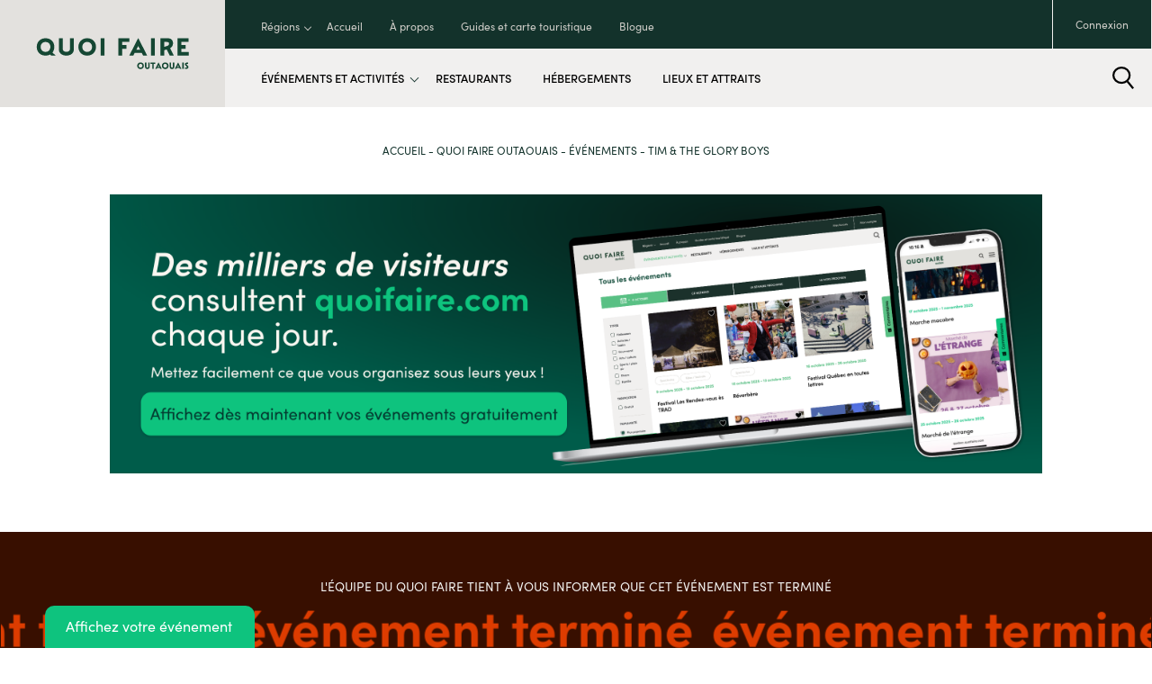

--- FILE ---
content_type: text/html; charset=UTF-8
request_url: https://outaouais.quoifaire.com/evenements/tim-the-glory-boys/
body_size: 23754
content:
<!DOCTYPE html>
<html lang="fr-CA">

<head>
  <script type="text/javascript">(function(){function i(e){if(!window.frames[e]){if(document.body&&document.body.firstChild){var t=document.body;var n=document.createElement("iframe");n.style.display="none";n.name=e;n.title=e;t.insertBefore(n,t.firstChild)}else{setTimeout(function(){i(e)},5)}}}function e(n,o,r,f,s){function e(e,t,n,i){if(typeof n!=="function"){return}if(!window[o]){window[o]=[]}var a=false;if(s){a=s(e,i,n)}if(!a){window[o].push({command:e,version:t,callback:n,parameter:i})}}e.stub=true;e.stubVersion=2;function t(i){if(!window[n]||window[n].stub!==true){return}if(!i.data){return}var a=typeof i.data==="string";var e;try{e=a?JSON.parse(i.data):i.data}catch(t){return}if(e[r]){var o=e[r];window[n](o.command,o.version,function(e,t){var n={};n[f]={returnValue:e,success:t,callId:o.callId};if(i.source){i.source.postMessage(a?JSON.stringify(n):n,"*")}},o.parameter)}}if(typeof window[n]!=="function"){window[n]=e;if(window.addEventListener){window.addEventListener("message",t,false)}else{window.attachEvent("onmessage",t)}}}e("__tcfapi","__tcfapiBuffer","__tcfapiCall","__tcfapiReturn");i("__tcfapiLocator")})();</script><script type="text/javascript">(function(){(function(e,r){var t=document.createElement("link");t.rel="preconnect";t.as="script";var n=document.createElement("link");n.rel="dns-prefetch";n.as="script";var i=document.createElement("script");i.id="spcloader";i.type="text/javascript";i["async"]=true;i.charset="utf-8";var o="https://sdk.privacy-center.org/"+e+"/loader.js?target_type=notice&target="+r;if(window.didomiConfig&&window.didomiConfig.user){var a=window.didomiConfig.user;var c=a.country;var d=a.region;if(c){o=o+"&country="+c;if(d){o=o+"&region="+d}}}t.href="https://sdk.privacy-center.org/";n.href="https://sdk.privacy-center.org/";i.src=o;var s=document.getElementsByTagName("script")[0];s.parentNode.insertBefore(t,s);s.parentNode.insertBefore(n,s);s.parentNode.insertBefore(i,s)})("e1c09c19-87d7-4c5e-9138-d918ba424799","HCBATLn9")})();</script>  <meta charset="UTF-8">
  <meta http-equiv="x-ua-compatible" content="ie=edge">

  

  <meta name="viewport" content="width=device-width, initial-scale=1, maximum-scale=5, user-scalable=yes">

  <!-- FONT AWESOME -->
  <link rel="stylesheet" href="https://use.fontawesome.com/releases/v5.0.13/css/all.css" integrity="sha384-DNOHZ68U8hZfKXOrtjWvjxusGo9WQnrNx2sqG0tfsghAvtVlRW3tvkXWZh58N9jp" crossorigin="anonymous">
  <script src="https://cdnjs.cloudflare.com/ajax/libs/rellax/1.0.0/rellax.min.js"></script>

  <link rel="stylesheet" type="text/css" href="https://cdn.jsdelivr.net/npm/daterangepicker/daterangepicker.css" />

  <!-- FONTS -->
  <link rel="stylesheet" href="https://use.typekit.net/lxy7mrf.css">
  <style>
    @import url("https://use.typekit.net/lxy7mrf.css");
  </style>

  <!-- ********** -->
  <!-- PUBLICITÉS -->
  <!-- ********** -->
  <script async src="https://securepubads.g.doubleclick.net/tag/js/gpt.js"></script>

  <script>
    window.googletag = window.googletag || { cmd: [] };

    googletag.cmd.push(function () {
      var subdomain = window.location.hostname.split('.')[0];
      googletag.pubads().setTargeting('subdomain', subdomain);
    });
  </script>

  
  
  
      <script>
  window.googletag = window.googletag || {cmd: []};
  googletag.cmd.push(function() {
    var adSlot = googletag.defineSlot('/29895204/region_eventdetails_adunit_1', [[300, 250], [728, 90]], 'div-gpt-ad-1715717363907-0').addService(googletag.pubads());
    var mapping = googletag.sizeMapping()
        .addSize([992, 0], [[728, 90]])
        .addSize([0, 0], [[300, 250]])
        .build();
    adSlot.defineSizeMapping(mapping);
    googletag.pubads().enableSingleRequest();
    setInterval(function(){
        googletag.pubads().refresh([adSlot]);
    }, 30000);
    googletag.enableServices();
  });
</script>

<!--<script>
  window.googletag = window.googletag || {cmd: []};
  googletag.cmd.push(function() {
    var adSlot = googletag.defineSlot('/29895204/region_eventdetails_adunit_2', [[728, 90], [300, 250]], 'div-gpt-ad-1715717419368-0').addService(googletag.pubads());
    var mapping = googletag.sizeMapping()
        .addSize([992, 0], [[728, 90]])
        .addSize([0, 0], [[300, 250]])
        .build();
    adSlot.defineSizeMapping(mapping);
    googletag.pubads().enableSingleRequest();
    setInterval(function(){
        googletag.pubads().refresh([adSlot]);
    }, 30000);
    googletag.enableServices();
  });
</script>-->

<script>
  window.googletag = window.googletag || {cmd: []};
  googletag.cmd.push(function() {
    var adSlot = googletag.defineSlot('/29895204/region_event_adunit_3', [[300, 600], [300, 250]], 'div-gpt-ad-1715717599893-0').addService(googletag.pubads());
    var mapping = googletag.sizeMapping()
        .addSize([992, 0], [[300, 600], [300, 250]])
        .addSize([0, 0], [[300, 600], [300, 250]])
        .build();
    adSlot.defineSizeMapping(mapping);
    googletag.pubads().enableSingleRequest();
    setInterval(function(){
        googletag.pubads().refresh([adSlot]);
    }, 30000);
    googletag.enableServices();
  });
</script>

<script>
  window.googletag = window.googletag || {cmd: []};
  googletag.cmd.push(function() {
    var adSlot = googletag.defineSlot('/29895204/region_eventdetails_adunit_4', [[300, 600], [300, 250]], 'div-gpt-ad-1715717667777-0').addService(googletag.pubads());
    var mapping = googletag.sizeMapping()
        .addSize([992, 0], [[300, 600], [300, 250]])
        .addSize([0, 0], [[300, 600], [300, 250]])
        .build();
    adSlot.defineSizeMapping(mapping);
    googletag.pubads().enableSingleRequest();
    setInterval(function(){
        googletag.pubads().refresh([adSlot]);
    }, 60000);
    googletag.enableServices();
  });
</script>

<!--<script>
  window.googletag = window.googletag || {cmd: []};
  googletag.cmd.push(function() {
    var adSlot = googletag.defineSlot('/29895204/region_eventdetails_adunit_5', [[300, 250], [728, 90]], 'div-gpt-ad-1715717726428-0').addService(googletag.pubads());
    var mapping = googletag.sizeMapping()
        .addSize([992, 0], [[728, 90]])
        .addSize([0, 0], [[300, 250]])
        .build();
    adSlot.defineSizeMapping(mapping);
    googletag.pubads().enableSingleRequest();
    setInterval(function(){
        googletag.pubads().refresh([adSlot]);
    }, 60000);
    googletag.enableServices();
  });
</script>-->  
  
  
  <script>
    window.googletag = window.googletag || {cmd: []};
    googletag.cmd.push(function() {
      var adSlot = googletag.defineSlot('/29895204/search_adunit_1', [[300, 250], [728, 90]], 'div-gpt-ad-1715710283204-0').addService(googletag.pubads());
      var mapping = googletag.sizeMapping()
        .addSize([992, 0], [[728, 90]])
        .addSize([0, 0], [[300, 250]])
        .build();
      adSlot.defineSizeMapping(mapping);
      googletag.pubads().enableSingleRequest();
      setInterval(function(){
        googletag.pubads().refresh([adSlot]);
      }, 60000);
      googletag.enableServices();
    });
</script>
  <!-- Google tag (gtag.js) -->

<script>window.dataLayer = window.dataLayer || [];
function gtag(){dataLayer.push(arguments);}
gtag('js', new Date());

gtag('config', 'G-S95SXNT056');</script>

<!-- Google Tag Manager -->
<script>(function(w,d,s,l,i){w[l]=w[l]||[];w[l].push({'gtm.start':
new Date().getTime(),event:'gtm.js'});var f=d.getElementsByTagName(s)[0],
j=d.createElement(s),dl=l!='dataLayer'?'&amp;l='+l:'';j.async=true;j.src=
'https://www.googletagmanager.com/gtm.js?id='+i+dl;f.parentNode.insertBefore(j,f);
})(window,document,'script','dataLayer','GTM-WLX5SZ98');</script>
<!-- End Google Tag Manager -->
<!-- Google Tag Manager (noscript) -->

<!-- End Google Tag Manager (noscript) --><script>!function(f,b,e,v,n,t,s)
{if(f.fbq)return;n=f.fbq=function(){n.callMethod?
n.callMethod.apply(n,arguments):n.queue.push(arguments)};
if(!f._fbq)f._fbq=n;n.push=n;n.loaded=!0;n.version='2.0';
n.queue=[];t=b.createElement(e);t.async=!0;
t.src=v;s=b.getElementsByTagName(e)[0];
s.parentNode.insertBefore(t,s)}(window, document,'script',
'https://connect.facebook.net/en_US/fbevents.js');
fbq('init', '1835945546744638');
fbq('track', 'PageView');</script>



<noscript><img src="https://www.facebook.com/tr?id=1835945546744638&amp;ev=PageView&amp;noscript=1" width="1" height="1" /></noscript>

  <meta name='robots' content='index, follow, max-image-preview:large, max-snippet:-1, max-video-preview:-1' />
	<style>img:is([sizes="auto" i], [sizes^="auto," i]) { contain-intrinsic-size: 3000px 1500px }</style>
	
	<!-- This site is optimized with the Yoast SEO plugin v25.7 - https://yoast.com/wordpress/plugins/seo/ -->
	<title>Tim &amp; The Glory Boys - Quoi Faire en Outaouais</title>
	<link rel="canonical" href="https://outaouais.quoifaire.com/evenements/tim-the-glory-boys/" />
	<meta property="og:locale" content="fr_CA" />
	<meta property="og:type" content="article" />
	<meta property="og:title" content="Tim &amp; The Glory Boys - Quoi Faire en Outaouais" />
	<meta property="og:url" content="https://outaouais.quoifaire.com/evenements/tim-the-glory-boys/" />
	<meta property="og:site_name" content="Quoi Faire en Outaouais" />
	<meta property="article:modified_time" content="2024-05-29T13:11:53+00:00" />
	<meta property="og:image" content="https://outaouais.quoifaire.com/wp-content/uploads/sites/4/2024/05/Tim-And-The-Glory-Boy.jpeg" />
	<meta property="og:image:width" content="1920" />
	<meta property="og:image:height" content="1080" />
	<meta property="og:image:type" content="image/jpeg" />
	<meta name="twitter:card" content="summary_large_image" />
	<script type="application/ld+json" class="yoast-schema-graph">{"@context":"https://schema.org","@graph":[{"@type":"WebPage","@id":"https://outaouais.quoifaire.com/evenements/tim-the-glory-boys/","url":"https://outaouais.quoifaire.com/evenements/tim-the-glory-boys/","name":"Tim &amp; The Glory Boys - Quoi Faire en Outaouais","isPartOf":{"@id":"https://outaouais.quoifaire.com/#website"},"primaryImageOfPage":{"@id":"https://outaouais.quoifaire.com/evenements/tim-the-glory-boys/#primaryimage"},"image":{"@id":"https://outaouais.quoifaire.com/evenements/tim-the-glory-boys/#primaryimage"},"thumbnailUrl":"https://outaouais.quoifaire.com/wp-content/uploads/sites/4/2024/05/Tim-And-The-Glory-Boy.jpeg","datePublished":"2024-05-29T13:11:42+00:00","dateModified":"2024-05-29T13:11:53+00:00","breadcrumb":{"@id":"https://outaouais.quoifaire.com/evenements/tim-the-glory-boys/#breadcrumb"},"inLanguage":"fr-CA","potentialAction":[{"@type":"ReadAction","target":["https://outaouais.quoifaire.com/evenements/tim-the-glory-boys/"]}]},{"@type":"ImageObject","inLanguage":"fr-CA","@id":"https://outaouais.quoifaire.com/evenements/tim-the-glory-boys/#primaryimage","url":"https://outaouais.quoifaire.com/wp-content/uploads/sites/4/2024/05/Tim-And-The-Glory-Boy.jpeg","contentUrl":"https://outaouais.quoifaire.com/wp-content/uploads/sites/4/2024/05/Tim-And-The-Glory-Boy.jpeg","width":1920,"height":1080},{"@type":"BreadcrumbList","@id":"https://outaouais.quoifaire.com/evenements/tim-the-glory-boys/#breadcrumb","itemListElement":[{"@type":"ListItem","position":1,"name":"Home","item":"https://outaouais.quoifaire.com/"},{"@type":"ListItem","position":2,"name":"Tim &amp; The Glory Boys"}]},{"@type":"WebSite","@id":"https://outaouais.quoifaire.com/#website","url":"https://outaouais.quoifaire.com/","name":"Quoi Faire en Outaouais","description":"Un site utilisant Quoi Faire Multi Sites","publisher":{"@id":"https://outaouais.quoifaire.com/#organization"},"potentialAction":[{"@type":"SearchAction","target":{"@type":"EntryPoint","urlTemplate":"https://outaouais.quoifaire.com/?s={search_term_string}"},"query-input":{"@type":"PropertyValueSpecification","valueRequired":true,"valueName":"search_term_string"}}],"inLanguage":"fr-CA"},{"@type":"Organization","@id":"https://outaouais.quoifaire.com/#organization","name":"Quoi Faire en Outaouais","url":"https://outaouais.quoifaire.com/","logo":{"@type":"ImageObject","inLanguage":"fr-CA","@id":"https://outaouais.quoifaire.com/#/schema/logo/image/","url":"https://outaouais.quoifaire.com/wp-content/uploads/sites/4/2022/12/logo-QF-Outaouais.svg","contentUrl":"https://outaouais.quoifaire.com/wp-content/uploads/sites/4/2022/12/logo-QF-Outaouais.svg","width":"1024","height":"1024","caption":"Quoi Faire en Outaouais"},"image":{"@id":"https://outaouais.quoifaire.com/#/schema/logo/image/"}}]}</script>
	<!-- / Yoast SEO plugin. -->


<link rel='dns-prefetch' href='//ajax.googleapis.com' />
<link rel='dns-prefetch' href='//cdnjs.cloudflare.com' />
<link rel='dns-prefetch' href='//cdn.jsdelivr.net' />
<link rel='dns-prefetch' href='//maps.googleapis.com' />
		<style>
			.lazyload,
			.lazyloading {
				max-width: 100%;
			}
		</style>
		<link rel='stylesheet' id='wp-block-library-css' href='https://outaouais.quoifaire.com/wp-includes/css/dist/block-library/style.min.css?ver=6.8.3' type='text/css' media='all' />
<style id='global-styles-inline-css' type='text/css'>
:root{--wp--preset--aspect-ratio--square: 1;--wp--preset--aspect-ratio--4-3: 4/3;--wp--preset--aspect-ratio--3-4: 3/4;--wp--preset--aspect-ratio--3-2: 3/2;--wp--preset--aspect-ratio--2-3: 2/3;--wp--preset--aspect-ratio--16-9: 16/9;--wp--preset--aspect-ratio--9-16: 9/16;--wp--preset--color--black: #000000;--wp--preset--color--cyan-bluish-gray: #abb8c3;--wp--preset--color--white: #ffffff;--wp--preset--color--pale-pink: #f78da7;--wp--preset--color--vivid-red: #cf2e2e;--wp--preset--color--luminous-vivid-orange: #ff6900;--wp--preset--color--luminous-vivid-amber: #fcb900;--wp--preset--color--light-green-cyan: #7bdcb5;--wp--preset--color--vivid-green-cyan: #00d084;--wp--preset--color--pale-cyan-blue: #8ed1fc;--wp--preset--color--vivid-cyan-blue: #0693e3;--wp--preset--color--vivid-purple: #9b51e0;--wp--preset--color--button-green: #005c4a;--wp--preset--gradient--vivid-cyan-blue-to-vivid-purple: linear-gradient(135deg,rgba(6,147,227,1) 0%,rgb(155,81,224) 100%);--wp--preset--gradient--light-green-cyan-to-vivid-green-cyan: linear-gradient(135deg,rgb(122,220,180) 0%,rgb(0,208,130) 100%);--wp--preset--gradient--luminous-vivid-amber-to-luminous-vivid-orange: linear-gradient(135deg,rgba(252,185,0,1) 0%,rgba(255,105,0,1) 100%);--wp--preset--gradient--luminous-vivid-orange-to-vivid-red: linear-gradient(135deg,rgba(255,105,0,1) 0%,rgb(207,46,46) 100%);--wp--preset--gradient--very-light-gray-to-cyan-bluish-gray: linear-gradient(135deg,rgb(238,238,238) 0%,rgb(169,184,195) 100%);--wp--preset--gradient--cool-to-warm-spectrum: linear-gradient(135deg,rgb(74,234,220) 0%,rgb(151,120,209) 20%,rgb(207,42,186) 40%,rgb(238,44,130) 60%,rgb(251,105,98) 80%,rgb(254,248,76) 100%);--wp--preset--gradient--blush-light-purple: linear-gradient(135deg,rgb(255,206,236) 0%,rgb(152,150,240) 100%);--wp--preset--gradient--blush-bordeaux: linear-gradient(135deg,rgb(254,205,165) 0%,rgb(254,45,45) 50%,rgb(107,0,62) 100%);--wp--preset--gradient--luminous-dusk: linear-gradient(135deg,rgb(255,203,112) 0%,rgb(199,81,192) 50%,rgb(65,88,208) 100%);--wp--preset--gradient--pale-ocean: linear-gradient(135deg,rgb(255,245,203) 0%,rgb(182,227,212) 50%,rgb(51,167,181) 100%);--wp--preset--gradient--electric-grass: linear-gradient(135deg,rgb(202,248,128) 0%,rgb(113,206,126) 100%);--wp--preset--gradient--midnight: linear-gradient(135deg,rgb(2,3,129) 0%,rgb(40,116,252) 100%);--wp--preset--font-size--small: 13px;--wp--preset--font-size--medium: 20px;--wp--preset--font-size--large: 36px;--wp--preset--font-size--x-large: 42px;--wp--preset--spacing--20: 0.44rem;--wp--preset--spacing--30: 0.67rem;--wp--preset--spacing--40: 1rem;--wp--preset--spacing--50: 1.5rem;--wp--preset--spacing--60: 2.25rem;--wp--preset--spacing--70: 3.38rem;--wp--preset--spacing--80: 5.06rem;--wp--preset--shadow--natural: 6px 6px 9px rgba(0, 0, 0, 0.2);--wp--preset--shadow--deep: 12px 12px 50px rgba(0, 0, 0, 0.4);--wp--preset--shadow--sharp: 6px 6px 0px rgba(0, 0, 0, 0.2);--wp--preset--shadow--outlined: 6px 6px 0px -3px rgba(255, 255, 255, 1), 6px 6px rgba(0, 0, 0, 1);--wp--preset--shadow--crisp: 6px 6px 0px rgba(0, 0, 0, 1);}:where(body) { margin: 0; }.wp-site-blocks > .alignleft { float: left; margin-right: 2em; }.wp-site-blocks > .alignright { float: right; margin-left: 2em; }.wp-site-blocks > .aligncenter { justify-content: center; margin-left: auto; margin-right: auto; }:where(.is-layout-flex){gap: 0.5em;}:where(.is-layout-grid){gap: 0.5em;}.is-layout-flow > .alignleft{float: left;margin-inline-start: 0;margin-inline-end: 2em;}.is-layout-flow > .alignright{float: right;margin-inline-start: 2em;margin-inline-end: 0;}.is-layout-flow > .aligncenter{margin-left: auto !important;margin-right: auto !important;}.is-layout-constrained > .alignleft{float: left;margin-inline-start: 0;margin-inline-end: 2em;}.is-layout-constrained > .alignright{float: right;margin-inline-start: 2em;margin-inline-end: 0;}.is-layout-constrained > .aligncenter{margin-left: auto !important;margin-right: auto !important;}.is-layout-constrained > :where(:not(.alignleft):not(.alignright):not(.alignfull)){margin-left: auto !important;margin-right: auto !important;}body .is-layout-flex{display: flex;}.is-layout-flex{flex-wrap: wrap;align-items: center;}.is-layout-flex > :is(*, div){margin: 0;}body .is-layout-grid{display: grid;}.is-layout-grid > :is(*, div){margin: 0;}body{padding-top: 0px;padding-right: 0px;padding-bottom: 0px;padding-left: 0px;}a:where(:not(.wp-element-button)){text-decoration: underline;}:root :where(.wp-element-button, .wp-block-button__link){background-color: #32373c;border-width: 0;color: #fff;font-family: inherit;font-size: inherit;line-height: inherit;padding: calc(0.667em + 2px) calc(1.333em + 2px);text-decoration: none;}.has-black-color{color: var(--wp--preset--color--black) !important;}.has-cyan-bluish-gray-color{color: var(--wp--preset--color--cyan-bluish-gray) !important;}.has-white-color{color: var(--wp--preset--color--white) !important;}.has-pale-pink-color{color: var(--wp--preset--color--pale-pink) !important;}.has-vivid-red-color{color: var(--wp--preset--color--vivid-red) !important;}.has-luminous-vivid-orange-color{color: var(--wp--preset--color--luminous-vivid-orange) !important;}.has-luminous-vivid-amber-color{color: var(--wp--preset--color--luminous-vivid-amber) !important;}.has-light-green-cyan-color{color: var(--wp--preset--color--light-green-cyan) !important;}.has-vivid-green-cyan-color{color: var(--wp--preset--color--vivid-green-cyan) !important;}.has-pale-cyan-blue-color{color: var(--wp--preset--color--pale-cyan-blue) !important;}.has-vivid-cyan-blue-color{color: var(--wp--preset--color--vivid-cyan-blue) !important;}.has-vivid-purple-color{color: var(--wp--preset--color--vivid-purple) !important;}.has-button-green-color{color: var(--wp--preset--color--button-green) !important;}.has-black-background-color{background-color: var(--wp--preset--color--black) !important;}.has-cyan-bluish-gray-background-color{background-color: var(--wp--preset--color--cyan-bluish-gray) !important;}.has-white-background-color{background-color: var(--wp--preset--color--white) !important;}.has-pale-pink-background-color{background-color: var(--wp--preset--color--pale-pink) !important;}.has-vivid-red-background-color{background-color: var(--wp--preset--color--vivid-red) !important;}.has-luminous-vivid-orange-background-color{background-color: var(--wp--preset--color--luminous-vivid-orange) !important;}.has-luminous-vivid-amber-background-color{background-color: var(--wp--preset--color--luminous-vivid-amber) !important;}.has-light-green-cyan-background-color{background-color: var(--wp--preset--color--light-green-cyan) !important;}.has-vivid-green-cyan-background-color{background-color: var(--wp--preset--color--vivid-green-cyan) !important;}.has-pale-cyan-blue-background-color{background-color: var(--wp--preset--color--pale-cyan-blue) !important;}.has-vivid-cyan-blue-background-color{background-color: var(--wp--preset--color--vivid-cyan-blue) !important;}.has-vivid-purple-background-color{background-color: var(--wp--preset--color--vivid-purple) !important;}.has-button-green-background-color{background-color: var(--wp--preset--color--button-green) !important;}.has-black-border-color{border-color: var(--wp--preset--color--black) !important;}.has-cyan-bluish-gray-border-color{border-color: var(--wp--preset--color--cyan-bluish-gray) !important;}.has-white-border-color{border-color: var(--wp--preset--color--white) !important;}.has-pale-pink-border-color{border-color: var(--wp--preset--color--pale-pink) !important;}.has-vivid-red-border-color{border-color: var(--wp--preset--color--vivid-red) !important;}.has-luminous-vivid-orange-border-color{border-color: var(--wp--preset--color--luminous-vivid-orange) !important;}.has-luminous-vivid-amber-border-color{border-color: var(--wp--preset--color--luminous-vivid-amber) !important;}.has-light-green-cyan-border-color{border-color: var(--wp--preset--color--light-green-cyan) !important;}.has-vivid-green-cyan-border-color{border-color: var(--wp--preset--color--vivid-green-cyan) !important;}.has-pale-cyan-blue-border-color{border-color: var(--wp--preset--color--pale-cyan-blue) !important;}.has-vivid-cyan-blue-border-color{border-color: var(--wp--preset--color--vivid-cyan-blue) !important;}.has-vivid-purple-border-color{border-color: var(--wp--preset--color--vivid-purple) !important;}.has-button-green-border-color{border-color: var(--wp--preset--color--button-green) !important;}.has-vivid-cyan-blue-to-vivid-purple-gradient-background{background: var(--wp--preset--gradient--vivid-cyan-blue-to-vivid-purple) !important;}.has-light-green-cyan-to-vivid-green-cyan-gradient-background{background: var(--wp--preset--gradient--light-green-cyan-to-vivid-green-cyan) !important;}.has-luminous-vivid-amber-to-luminous-vivid-orange-gradient-background{background: var(--wp--preset--gradient--luminous-vivid-amber-to-luminous-vivid-orange) !important;}.has-luminous-vivid-orange-to-vivid-red-gradient-background{background: var(--wp--preset--gradient--luminous-vivid-orange-to-vivid-red) !important;}.has-very-light-gray-to-cyan-bluish-gray-gradient-background{background: var(--wp--preset--gradient--very-light-gray-to-cyan-bluish-gray) !important;}.has-cool-to-warm-spectrum-gradient-background{background: var(--wp--preset--gradient--cool-to-warm-spectrum) !important;}.has-blush-light-purple-gradient-background{background: var(--wp--preset--gradient--blush-light-purple) !important;}.has-blush-bordeaux-gradient-background{background: var(--wp--preset--gradient--blush-bordeaux) !important;}.has-luminous-dusk-gradient-background{background: var(--wp--preset--gradient--luminous-dusk) !important;}.has-pale-ocean-gradient-background{background: var(--wp--preset--gradient--pale-ocean) !important;}.has-electric-grass-gradient-background{background: var(--wp--preset--gradient--electric-grass) !important;}.has-midnight-gradient-background{background: var(--wp--preset--gradient--midnight) !important;}.has-small-font-size{font-size: var(--wp--preset--font-size--small) !important;}.has-medium-font-size{font-size: var(--wp--preset--font-size--medium) !important;}.has-large-font-size{font-size: var(--wp--preset--font-size--large) !important;}.has-x-large-font-size{font-size: var(--wp--preset--font-size--x-large) !important;}
:root :where(.wp-block-button .wp-block-button__link){background-color: var(--wp--preset--color--button-green);color: var(--wp--preset--color--white);font-size: var(--wp--preset--font-size--medium);}
:where(.wp-block-post-template.is-layout-flex){gap: 1.25em;}:where(.wp-block-post-template.is-layout-grid){gap: 1.25em;}
:where(.wp-block-columns.is-layout-flex){gap: 2em;}:where(.wp-block-columns.is-layout-grid){gap: 2em;}
:root :where(.wp-block-pullquote){font-size: 1.5em;line-height: 1.6;}
:root :where(p){font-size: var(--wp--preset--font-size--medium);}
</style>
<link rel='stylesheet' id='contact-form-7-css' href='https://outaouais.quoifaire.com/wp-content/plugins/contact-form-7/includes/css/styles.css?ver=6.1.1' type='text/css' media='all' />
<link rel='stylesheet' id='wpml-legacy-horizontal-list-0-css' href='https://outaouais.quoifaire.com/wp-content/plugins/sitepress-multilingual-cms/templates/language-switchers/legacy-list-horizontal/style.min.css?ver=1' type='text/css' media='all' />
<link rel='stylesheet' id='bootstrap-css' href='https://outaouais.quoifaire.com/wp-content/themes/quoifaire/assets/css/bootstrap.css?ver=183.72.43' type='text/css' media='screen' />
<link rel='stylesheet' id='slick-css' href='https://outaouais.quoifaire.com/wp-content/themes/quoifaire/assets/css/slick.css?ver=183.72.43' type='text/css' media='all' />
<link rel='stylesheet' id='slick-theme-css' href='https://outaouais.quoifaire.com/wp-content/themes/quoifaire/assets/css/slick-theme.css?ver=183.72.43' type='text/css' media='all' />
<link rel='stylesheet' id='style-parent-css' href='https://outaouais.quoifaire.com/wp-content/themes/quoifaireparent/style-parent.min.css?ver=183.72.43' type='text/css' media='screen' />
<link rel='stylesheet' id='style-css' href='https://outaouais.quoifaire.com/wp-content/themes/quoifaire/style.min.css?ver=183.72.43' type='text/css' media='screen' />
<link rel='stylesheet' id='style-print-css' href='https://outaouais.quoifaire.com/wp-content/themes/quoifaire/style-print.min.css?ver=183.72.43' type='text/css' media='print' />
<link rel='stylesheet' id='cf7cf-style-css' href='https://outaouais.quoifaire.com/wp-content/plugins/cf7-conditional-fields/style.css?ver=2.6.5' type='text/css' media='all' />
<script type="text/javascript" id="wpml-cookie-js-extra">
/* <![CDATA[ */
var wpml_cookies = {"wp-wpml_current_language":{"value":"fr","expires":1,"path":"\/"}};
var wpml_cookies = {"wp-wpml_current_language":{"value":"fr","expires":1,"path":"\/"}};
/* ]]> */
</script>
<script type="text/javascript" src="https://outaouais.quoifaire.com/wp-content/plugins/sitepress-multilingual-cms/res/js/cookies/language-cookie.js?ver=476000" id="wpml-cookie-js" defer="defer" data-wp-strategy="defer"></script>
		<script type="text/javascript">
				(function(c,l,a,r,i,t,y){
					c[a]=c[a]||function(){(c[a].q=c[a].q||[]).push(arguments)};t=l.createElement(r);t.async=1;
					t.src="https://www.clarity.ms/tag/"+i+"?ref=wordpress";y=l.getElementsByTagName(r)[0];y.parentNode.insertBefore(t,y);
				})(window, document, "clarity", "script", "hj90x27rvu");
		</script>
		<meta name="generator" content="WPML ver:4.7.6 stt:1,4;" />
		<script>
			document.documentElement.className = document.documentElement.className.replace('no-js', 'js');
		</script>
				<style>
			.no-js img.lazyload {
				display: none;
			}

			figure.wp-block-image img.lazyloading {
				min-width: 150px;
			}

			.lazyload,
			.lazyloading {
				--smush-placeholder-width: 100px;
				--smush-placeholder-aspect-ratio: 1/1;
				width: var(--smush-image-width, var(--smush-placeholder-width)) !important;
				aspect-ratio: var(--smush-image-aspect-ratio, var(--smush-placeholder-aspect-ratio)) !important;
			}

						.lazyload, .lazyloading {
				opacity: 0;
			}

			.lazyloaded {
				opacity: 1;
				transition: opacity 400ms;
				transition-delay: 0ms;
			}

					</style>
		<link rel="icon" href="https://outaouais.quoifaire.com/wp-content/uploads/sites/4/2023/01/cropped-favicon-QuoiFaire-32x32.png" sizes="32x32" />
<link rel="icon" href="https://outaouais.quoifaire.com/wp-content/uploads/sites/4/2023/01/cropped-favicon-QuoiFaire-192x192.png" sizes="192x192" />
<link rel="apple-touch-icon" href="https://outaouais.quoifaire.com/wp-content/uploads/sites/4/2023/01/cropped-favicon-QuoiFaire-180x180.png" />
<meta name="msapplication-TileImage" content="https://outaouais.quoifaire.com/wp-content/uploads/sites/4/2023/01/cropped-favicon-QuoiFaire-270x270.png" />
</head>

<p><script id="cijs">!function (i, m, p, c, t) {
        c = i.createElement(m), t = i.getElementsByTagName(m)[0], c.async = 1, c.src = p, c.type="module", t.parentNode.insertBefore(c, t)
        }(document, "script", "https://app.cyberimpact.com/form/api.js?8VZSb5p8E8At8b34k0YSRk8OJ1hQ_7qVtrW5Hyy1wmwsz1WsLXP0rHJfHVJRgApN5VBMOkc7upBi6l6rOr2fmQ~~");</script></p>

<header>
  <div class="logo-container">
    <a href="https://outaouais.quoifaire.com" class="logo">
            <img data-src="https://outaouais.quoifaire.com/wp-content/uploads/sites/4/2022/12/logo-QF-Outaouais.svg" alt="Logo - Quoi Faire Outaouais" src="[data-uri]" class="lazyload">
    </a>
  </div>
  <div class="menus">
    <div id="secondary">
      <div class="conteneur-menu">
        <div class="menu-menu-secondaire-container"><ul id="menu-menu-secondaire" class="menu"><li id="menu-item-2269" class="btn-regions menu-item menu-item-type-custom menu-item-object-custom menu-item-2269"><a href="#">Régions</a></li>
<li id="menu-item-169" class="menu-item menu-item-type-custom menu-item-object-custom menu-item-169"><a href="https://quoifaire.com/">Accueil</a></li>
<li id="menu-item-173" class="menu-item menu-item-type-custom menu-item-object-custom menu-item-173"><a href="http://quebec.quoifaire.com/a-propos/">À propos</a></li>
<li id="menu-item-152" class="menu-item menu-item-type-custom menu-item-object-custom menu-item-152"><a href="https://quoifaire.com/guides-et-carte-touristique-quebec/">Guides et carte touristique</a></li>
<li id="menu-item-151" class="menu-item menu-item-type-post_type menu-item-object-page menu-item-151"><a href="https://outaouais.quoifaire.com/blogue/">Blogue</a></li>
</ul></div>      </div>
            <div class="conteneur-droit">
                            <a href="https://quoifaire.com/connexion" class="btn-connexion">Connexion</a>
                              </div>
    </div>
    <div id="primary">
      <div class="conteneur-menu">
        <div class="menu-menu-principal-container"><ul id="menu-menu-principal" class="menu"><li class="mobile menu-item-has-children btn-categories-mobile menu-item menu-item-type-custom menu-item-object-custom"><a href="#"><span class="label">Changer de région</span><i><svg xmlns="http://www.w3.org/2000/svg" viewBox="0 0 47.345 46.724">
  <g id="Groupe_322" data-name="Groupe 322" transform="translate(-468.317 -3300.404)">
    <g id="Groupe_319" data-name="Groupe 319" transform="translate(-113.251 3150.516) rotate(-45)">
      <path id="Tracé_35" data-name="Tracé 35" d="M306.171,551.183,337.089,582.1" transform="translate(-16.386 -16.386)" fill="none" stroke-width="3"></path>
      <path id="Tracé_36" data-name="Tracé 36" d="M372.934,575.72H383.84V564.814" transform="translate(-63.138 -10.005)" fill="none" stroke-width="3"></path>
    </g>
  </g>
</svg></i></a><ul class="sub-menu"><li class="btn-back"><a href="#"><span class="label"><svg xmlns="http://www.w3.org/2000/svg" viewBox="0 0 47.345 46.724">
  <g id="Groupe_322" data-name="Groupe 322" transform="translate(-468.317 -3300.404)">
    <g id="Groupe_319" data-name="Groupe 319" transform="translate(-113.251 3150.516) rotate(-45)">
      <path id="Tracé_35" data-name="Tracé 35" d="M306.171,551.183,337.089,582.1" transform="translate(-16.386 -16.386)" fill="none" stroke-width="3"></path>
      <path id="Tracé_36" data-name="Tracé 36" d="M372.934,575.72H383.84V564.814" transform="translate(-63.138 -10.005)" fill="none" stroke-width="3"></path>
    </g>
  </g>
</svg><span>Retour</span></span></a></li><li><a href="https://quebec.quoifaire.com">Québec</a></li><li><a href="https://montreal.quoifaire.com">Montréal</a></li><li><a href="https://outaouais.quoifaire.com">Outaouais</a></li><li><a href="https://monteregie.quoifaire.com">Montérégie</a></li><li><a href="https://saguenay.quoifaire.com">Saguenay-Lac-Saint-Jean</a></li><li><a href="https://mauricie.quoifaire.com">Mauricie</a></li><li><a href="https://charlevoix.quoifaire.com">Charlevoix</a></li><li><a href="https://gaspesie.quoifaire.com">Gaspésie</a></li><li><a href="https://cantonsdelest.quoifaire.com">Cantons-de-l'Est</a></li><li><a href="https://abitibi-temiscamingue.quoifaire.com">Abitibi-Témiscamingue</a></li><li><a href="https://bas-saint-laurent.quoifaire.com">Bas-Saint-Laurent</a></li><li><a href="https://centre-du-quebec.quoifaire.com">Centre-du-Québec</a></li><li><a href="https://chaudiere-appalaches.quoifaire.com">Chaudière-Appalaches</a></li><li><a href="https://cote-nord.quoifaire.com">Côte-Nord</a></li><li><a href="https://lanaudiere.quoifaire.com">Lanaudière</a></li><li><a href="https://laurentides.quoifaire.com">Laurentides</a></li><li><a href="https://laval.quoifaire.com">Laval</a></li></ul></li><li class="menu-item-has-children categories bold menu-item menu-item-type-post_type menu-item-object-page menu-item-has-children"><a href="https://outaouais.quoifaire.com/evenements/"><span class="label">Événements et activités</span><i><svg xmlns="http://www.w3.org/2000/svg" viewBox="0 0 47.345 46.724">
  <g id="Groupe_322" data-name="Groupe 322" transform="translate(-468.317 -3300.404)">
    <g id="Groupe_319" data-name="Groupe 319" transform="translate(-113.251 3150.516) rotate(-45)">
      <path id="Tracé_35" data-name="Tracé 35" d="M306.171,551.183,337.089,582.1" transform="translate(-16.386 -16.386)" fill="none" stroke-width="3"></path>
      <path id="Tracé_36" data-name="Tracé 36" d="M372.934,575.72H383.84V564.814" transform="translate(-63.138 -10.005)" fill="none" stroke-width="3"></path>
    </g>
  </g>
</svg></i></a>
<ul class="sub-menu">
	<li class="btn-back"><a href="#"><span class="label"><svg xmlns="http://www.w3.org/2000/svg" viewBox="0 0 47.345 46.724">
  <g id="Groupe_322" data-name="Groupe 322" transform="translate(-468.317 -3300.404)">
    <g id="Groupe_319" data-name="Groupe 319" transform="translate(-113.251 3150.516) rotate(-45)">
      <path id="Tracé_35" data-name="Tracé 35" d="M306.171,551.183,337.089,582.1" transform="translate(-16.386 -16.386)" fill="none" stroke-width="3"></path>
      <path id="Tracé_36" data-name="Tracé 36" d="M372.934,575.72H383.84V564.814" transform="translate(-63.138 -10.005)" fill="none" stroke-width="3"></path>
    </g>
  </g>
</svg><span>Retour</span></span><i><svg xmlns="http://www.w3.org/2000/svg" viewBox="0 0 47.345 46.724">
  <g id="Groupe_322" data-name="Groupe 322" transform="translate(-468.317 -3300.404)">
    <g id="Groupe_319" data-name="Groupe 319" transform="translate(-113.251 3150.516) rotate(-45)">
      <path id="Tracé_35" data-name="Tracé 35" d="M306.171,551.183,337.089,582.1" transform="translate(-16.386 -16.386)" fill="none" stroke-width="3"></path>
      <path id="Tracé_36" data-name="Tracé 36" d="M372.934,575.72H383.84V564.814" transform="translate(-63.138 -10.005)" fill="none" stroke-width="3"></path>
    </g>
  </g>
</svg></i></a></li>	<li class="menu-item menu-item-type-post_type menu-item-object-page"><a href="https://outaouais.quoifaire.com/evenements/"><span class="label">Tous les événements</span><i><svg xmlns="http://www.w3.org/2000/svg" viewBox="0 0 47.345 46.724">
  <g id="Groupe_322" data-name="Groupe 322" transform="translate(-468.317 -3300.404)">
    <g id="Groupe_319" data-name="Groupe 319" transform="translate(-113.251 3150.516) rotate(-45)">
      <path id="Tracé_35" data-name="Tracé 35" d="M306.171,551.183,337.089,582.1" transform="translate(-16.386 -16.386)" fill="none" stroke-width="3"></path>
      <path id="Tracé_36" data-name="Tracé 36" d="M372.934,575.72H383.84V564.814" transform="translate(-63.138 -10.005)" fill="none" stroke-width="3"></path>
    </g>
  </g>
</svg></i></a></li>	<li class="menu-item menu-item-type-taxonomy menu-item-object-types"><a href="https://outaouais.quoifaire.com/categories/activites-loisirs/"><span class="label">Activités / loisirs</span><i><svg xmlns="http://www.w3.org/2000/svg" viewBox="0 0 47.345 46.724">
  <g id="Groupe_322" data-name="Groupe 322" transform="translate(-468.317 -3300.404)">
    <g id="Groupe_319" data-name="Groupe 319" transform="translate(-113.251 3150.516) rotate(-45)">
      <path id="Tracé_35" data-name="Tracé 35" d="M306.171,551.183,337.089,582.1" transform="translate(-16.386 -16.386)" fill="none" stroke-width="3"></path>
      <path id="Tracé_36" data-name="Tracé 36" d="M372.934,575.72H383.84V564.814" transform="translate(-63.138 -10.005)" fill="none" stroke-width="3"></path>
    </g>
  </g>
</svg></i></a></li>	<li class="menu-item menu-item-type-taxonomy menu-item-object-types current-evenements-ancestor"><a href="https://outaouais.quoifaire.com/categories/arts-expositions/"><span class="label">Arts / culture</span><i><svg xmlns="http://www.w3.org/2000/svg" viewBox="0 0 47.345 46.724">
  <g id="Groupe_322" data-name="Groupe 322" transform="translate(-468.317 -3300.404)">
    <g id="Groupe_319" data-name="Groupe 319" transform="translate(-113.251 3150.516) rotate(-45)">
      <path id="Tracé_35" data-name="Tracé 35" d="M306.171,551.183,337.089,582.1" transform="translate(-16.386 -16.386)" fill="none" stroke-width="3"></path>
      <path id="Tracé_36" data-name="Tracé 36" d="M372.934,575.72H383.84V564.814" transform="translate(-63.138 -10.005)" fill="none" stroke-width="3"></path>
    </g>
  </g>
</svg></i></a></li>	<li class="menu-item menu-item-type-taxonomy menu-item-object-types"><a href="https://outaouais.quoifaire.com/categories/divers/"><span class="label">Divers</span><i><svg xmlns="http://www.w3.org/2000/svg" viewBox="0 0 47.345 46.724">
  <g id="Groupe_322" data-name="Groupe 322" transform="translate(-468.317 -3300.404)">
    <g id="Groupe_319" data-name="Groupe 319" transform="translate(-113.251 3150.516) rotate(-45)">
      <path id="Tracé_35" data-name="Tracé 35" d="M306.171,551.183,337.089,582.1" transform="translate(-16.386 -16.386)" fill="none" stroke-width="3"></path>
      <path id="Tracé_36" data-name="Tracé 36" d="M372.934,575.72H383.84V564.814" transform="translate(-63.138 -10.005)" fill="none" stroke-width="3"></path>
    </g>
  </g>
</svg></i></a></li>	<li class="menu-item menu-item-type-taxonomy menu-item-object-types"><a href="https://outaouais.quoifaire.com/categories/famille/"><span class="label">Famille</span><i><svg xmlns="http://www.w3.org/2000/svg" viewBox="0 0 47.345 46.724">
  <g id="Groupe_322" data-name="Groupe 322" transform="translate(-468.317 -3300.404)">
    <g id="Groupe_319" data-name="Groupe 319" transform="translate(-113.251 3150.516) rotate(-45)">
      <path id="Tracé_35" data-name="Tracé 35" d="M306.171,551.183,337.089,582.1" transform="translate(-16.386 -16.386)" fill="none" stroke-width="3"></path>
      <path id="Tracé_36" data-name="Tracé 36" d="M372.934,575.72H383.84V564.814" transform="translate(-63.138 -10.005)" fill="none" stroke-width="3"></path>
    </g>
  </g>
</svg></i></a></li>	<li class="menu-item menu-item-type-taxonomy menu-item-object-types"><a href="https://outaouais.quoifaire.com/categories/gourmand/"><span class="label">Gourmand</span><i><svg xmlns="http://www.w3.org/2000/svg" viewBox="0 0 47.345 46.724">
  <g id="Groupe_322" data-name="Groupe 322" transform="translate(-468.317 -3300.404)">
    <g id="Groupe_319" data-name="Groupe 319" transform="translate(-113.251 3150.516) rotate(-45)">
      <path id="Tracé_35" data-name="Tracé 35" d="M306.171,551.183,337.089,582.1" transform="translate(-16.386 -16.386)" fill="none" stroke-width="3"></path>
      <path id="Tracé_36" data-name="Tracé 36" d="M372.934,575.72H383.84V564.814" transform="translate(-63.138 -10.005)" fill="none" stroke-width="3"></path>
    </g>
  </g>
</svg></i></a></li>	<li class="menu-item menu-item-type-taxonomy menu-item-object-types"><a href="https://outaouais.quoifaire.com/categories/sports-plein-air/"><span class="label">Sports / plein air</span><i><svg xmlns="http://www.w3.org/2000/svg" viewBox="0 0 47.345 46.724">
  <g id="Groupe_322" data-name="Groupe 322" transform="translate(-468.317 -3300.404)">
    <g id="Groupe_319" data-name="Groupe 319" transform="translate(-113.251 3150.516) rotate(-45)">
      <path id="Tracé_35" data-name="Tracé 35" d="M306.171,551.183,337.089,582.1" transform="translate(-16.386 -16.386)" fill="none" stroke-width="3"></path>
      <path id="Tracé_36" data-name="Tracé 36" d="M372.934,575.72H383.84V564.814" transform="translate(-63.138 -10.005)" fill="none" stroke-width="3"></path>
    </g>
  </g>
</svg></i></a></li></ul>
</li><li class="bold menu-item menu-item-type-post_type menu-item-object-page"><a href="https://outaouais.quoifaire.com/restaurants/"><span class="label">Restaurants</span><i><svg xmlns="http://www.w3.org/2000/svg" viewBox="0 0 47.345 46.724">
  <g id="Groupe_322" data-name="Groupe 322" transform="translate(-468.317 -3300.404)">
    <g id="Groupe_319" data-name="Groupe 319" transform="translate(-113.251 3150.516) rotate(-45)">
      <path id="Tracé_35" data-name="Tracé 35" d="M306.171,551.183,337.089,582.1" transform="translate(-16.386 -16.386)" fill="none" stroke-width="3"></path>
      <path id="Tracé_36" data-name="Tracé 36" d="M372.934,575.72H383.84V564.814" transform="translate(-63.138 -10.005)" fill="none" stroke-width="3"></path>
    </g>
  </g>
</svg></i></a></li><li class="bold menu-item menu-item-type-post_type menu-item-object-page"><a href="https://outaouais.quoifaire.com/hebergements/"><span class="label">Hébergements</span><i><svg xmlns="http://www.w3.org/2000/svg" viewBox="0 0 47.345 46.724">
  <g id="Groupe_322" data-name="Groupe 322" transform="translate(-468.317 -3300.404)">
    <g id="Groupe_319" data-name="Groupe 319" transform="translate(-113.251 3150.516) rotate(-45)">
      <path id="Tracé_35" data-name="Tracé 35" d="M306.171,551.183,337.089,582.1" transform="translate(-16.386 -16.386)" fill="none" stroke-width="3"></path>
      <path id="Tracé_36" data-name="Tracé 36" d="M372.934,575.72H383.84V564.814" transform="translate(-63.138 -10.005)" fill="none" stroke-width="3"></path>
    </g>
  </g>
</svg></i></a></li><li class="bold menu-item menu-item-type-post_type menu-item-object-page"><a href="https://outaouais.quoifaire.com/lieux/"><span class="label">Lieux et attraits</span><i><svg xmlns="http://www.w3.org/2000/svg" viewBox="0 0 47.345 46.724">
  <g id="Groupe_322" data-name="Groupe 322" transform="translate(-468.317 -3300.404)">
    <g id="Groupe_319" data-name="Groupe 319" transform="translate(-113.251 3150.516) rotate(-45)">
      <path id="Tracé_35" data-name="Tracé 35" d="M306.171,551.183,337.089,582.1" transform="translate(-16.386 -16.386)" fill="none" stroke-width="3"></path>
      <path id="Tracé_36" data-name="Tracé 36" d="M372.934,575.72H383.84V564.814" transform="translate(-63.138 -10.005)" fill="none" stroke-width="3"></path>
    </g>
  </g>
</svg></i></a></li><li class="mobile menu-item menu-item-type-custom menu-item-object-custom"><a href="https://quoifaire.com/suggerer-un-evenement"><span class="label">Suggérer un événement</span><i><svg xmlns="http://www.w3.org/2000/svg" viewBox="0 0 47.345 46.724">
  <g id="Groupe_322" data-name="Groupe 322" transform="translate(-468.317 -3300.404)">
    <g id="Groupe_319" data-name="Groupe 319" transform="translate(-113.251 3150.516) rotate(-45)">
      <path id="Tracé_35" data-name="Tracé 35" d="M306.171,551.183,337.089,582.1" transform="translate(-16.386 -16.386)" fill="none" stroke-width="3"></path>
      <path id="Tracé_36" data-name="Tracé 36" d="M372.934,575.72H383.84V564.814" transform="translate(-63.138 -10.005)" fill="none" stroke-width="3"></path>
    </g>
  </g>
</svg></i></a></li><li class="mobile menu-item menu-item-type-custom menu-item-object-custom"><a href="http://quebec.quoifaire.com/a-propos/"><span class="label">À propos</span><i><svg xmlns="http://www.w3.org/2000/svg" viewBox="0 0 47.345 46.724">
  <g id="Groupe_322" data-name="Groupe 322" transform="translate(-468.317 -3300.404)">
    <g id="Groupe_319" data-name="Groupe 319" transform="translate(-113.251 3150.516) rotate(-45)">
      <path id="Tracé_35" data-name="Tracé 35" d="M306.171,551.183,337.089,582.1" transform="translate(-16.386 -16.386)" fill="none" stroke-width="3"></path>
      <path id="Tracé_36" data-name="Tracé 36" d="M372.934,575.72H383.84V564.814" transform="translate(-63.138 -10.005)" fill="none" stroke-width="3"></path>
    </g>
  </g>
</svg></i></a></li><li class="mobile menu-item menu-item-type-custom menu-item-object-custom"><a href="https://quoifaire.com/guides-et-carte-touristique-quebec/"><span class="label">Guides et carte touristique</span><i><svg xmlns="http://www.w3.org/2000/svg" viewBox="0 0 47.345 46.724">
  <g id="Groupe_322" data-name="Groupe 322" transform="translate(-468.317 -3300.404)">
    <g id="Groupe_319" data-name="Groupe 319" transform="translate(-113.251 3150.516) rotate(-45)">
      <path id="Tracé_35" data-name="Tracé 35" d="M306.171,551.183,337.089,582.1" transform="translate(-16.386 -16.386)" fill="none" stroke-width="3"></path>
      <path id="Tracé_36" data-name="Tracé 36" d="M372.934,575.72H383.84V564.814" transform="translate(-63.138 -10.005)" fill="none" stroke-width="3"></path>
    </g>
  </g>
</svg></i></a></li><li class="mobile menu-item menu-item-type-post_type menu-item-object-page"><a href="https://outaouais.quoifaire.com/blogue/"><span class="label">Blogue</span><i><svg xmlns="http://www.w3.org/2000/svg" viewBox="0 0 47.345 46.724">
  <g id="Groupe_322" data-name="Groupe 322" transform="translate(-468.317 -3300.404)">
    <g id="Groupe_319" data-name="Groupe 319" transform="translate(-113.251 3150.516) rotate(-45)">
      <path id="Tracé_35" data-name="Tracé 35" d="M306.171,551.183,337.089,582.1" transform="translate(-16.386 -16.386)" fill="none" stroke-width="3"></path>
      <path id="Tracé_36" data-name="Tracé 36" d="M372.934,575.72H383.84V564.814" transform="translate(-63.138 -10.005)" fill="none" stroke-width="3"></path>
    </g>
  </g>
</svg></i></a></li></ul></div>                <div class="language-connect d-flex d-lg-none">
                                  <a href="https://quoifaire.com/connexion" class="btn-connexion">Connexion</a>
                            </div>
              </div>
      <div class="recherche-langue">
                <a href="#" class="btn-recherche">
          <svg xmlns="http://www.w3.org/2000/svg" viewBox="0 0 21.273 22.134"><g data-name="Ellipse 90" fill="none" stroke-width="2"><ellipse cx="9" cy="8.5" rx="9" ry="8.5" stroke="none"></ellipse><ellipse cx="9" cy="8.5" rx="8" ry="7.5"></ellipse></g><path data-name="Ligne 61" fill="none" stroke-width="2" d="M14.871 14.643 20.5 21.5"></path></svg>        </a>
      </div>
    </div>
  </div>
  <div class="burger">
    <span></span>
    <span></span>
    <span></span>
  </div>
</header>

<div class="share-modal share-modal--favoris">
    <div class="overlay"></div>
    <div class="share-modal__inner">
        <div class="btn-close"></div>
        <h2>Mes favoris</h2>
                <div class="favoris">
            <a href="https://quoifaire.com//compte/mes-favoris" class="btn-solid-squared">
                <span>Consulter tous mes favoris</span>
                <svg xmlns="http://www.w3.org/2000/svg" viewBox="0 0 47.345 46.724">
  <g id="Groupe_322" data-name="Groupe 322" transform="translate(-468.317 -3300.404)">
    <g id="Groupe_319" data-name="Groupe 319" transform="translate(-113.251 3150.516) rotate(-45)">
      <path id="Tracé_35" data-name="Tracé 35" d="M306.171,551.183,337.089,582.1" transform="translate(-16.386 -16.386)" fill="none" stroke-width="3"></path>
      <path id="Tracé_36" data-name="Tracé 36" d="M372.934,575.72H383.84V564.814" transform="translate(-63.138 -10.005)" fill="none" stroke-width="3"></path>
    </g>
  </g>
</svg>            </a>
            <div class="favoris__inner">
                                    <div class="region-favoris">
                        <div class="title-container">
                            <h3>À venir ce weekend</h3>
                        </div>
                        <div class="liste">
                                                            <p>Aucun événement à venir le weekend prochain</p>
                                                    </div>
                    </div>
                    <div class="region-favoris">
                        <div class="title-container">
                            <h3>À venir la semaine prochaine</h3>
                        </div>
                        <div class="liste">
                                                            <p>Aucun événement à venir la semaine prochaine</p>
                                                    </div>
                    </div>
                            </div>
        </div>
    </div>
</div>
<div class="regions-list">
      <a href="https://quebec.quoifaire.com">
      <span>Québec</span>
      <svg xmlns="http://www.w3.org/2000/svg" viewBox="0 0 47.345 46.724">
  <g id="Groupe_322" data-name="Groupe 322" transform="translate(-468.317 -3300.404)">
    <g id="Groupe_319" data-name="Groupe 319" transform="translate(-113.251 3150.516) rotate(-45)">
      <path id="Tracé_35" data-name="Tracé 35" d="M306.171,551.183,337.089,582.1" transform="translate(-16.386 -16.386)" fill="none" stroke-width="3"></path>
      <path id="Tracé_36" data-name="Tracé 36" d="M372.934,575.72H383.84V564.814" transform="translate(-63.138 -10.005)" fill="none" stroke-width="3"></path>
    </g>
  </g>
</svg>    </a>
      <a href="https://montreal.quoifaire.com">
      <span>Montréal</span>
      <svg xmlns="http://www.w3.org/2000/svg" viewBox="0 0 47.345 46.724">
  <g id="Groupe_322" data-name="Groupe 322" transform="translate(-468.317 -3300.404)">
    <g id="Groupe_319" data-name="Groupe 319" transform="translate(-113.251 3150.516) rotate(-45)">
      <path id="Tracé_35" data-name="Tracé 35" d="M306.171,551.183,337.089,582.1" transform="translate(-16.386 -16.386)" fill="none" stroke-width="3"></path>
      <path id="Tracé_36" data-name="Tracé 36" d="M372.934,575.72H383.84V564.814" transform="translate(-63.138 -10.005)" fill="none" stroke-width="3"></path>
    </g>
  </g>
</svg>    </a>
      <a href="https://outaouais.quoifaire.com">
      <span>Outaouais</span>
      <svg xmlns="http://www.w3.org/2000/svg" viewBox="0 0 47.345 46.724">
  <g id="Groupe_322" data-name="Groupe 322" transform="translate(-468.317 -3300.404)">
    <g id="Groupe_319" data-name="Groupe 319" transform="translate(-113.251 3150.516) rotate(-45)">
      <path id="Tracé_35" data-name="Tracé 35" d="M306.171,551.183,337.089,582.1" transform="translate(-16.386 -16.386)" fill="none" stroke-width="3"></path>
      <path id="Tracé_36" data-name="Tracé 36" d="M372.934,575.72H383.84V564.814" transform="translate(-63.138 -10.005)" fill="none" stroke-width="3"></path>
    </g>
  </g>
</svg>    </a>
      <a href="https://monteregie.quoifaire.com">
      <span>Montérégie</span>
      <svg xmlns="http://www.w3.org/2000/svg" viewBox="0 0 47.345 46.724">
  <g id="Groupe_322" data-name="Groupe 322" transform="translate(-468.317 -3300.404)">
    <g id="Groupe_319" data-name="Groupe 319" transform="translate(-113.251 3150.516) rotate(-45)">
      <path id="Tracé_35" data-name="Tracé 35" d="M306.171,551.183,337.089,582.1" transform="translate(-16.386 -16.386)" fill="none" stroke-width="3"></path>
      <path id="Tracé_36" data-name="Tracé 36" d="M372.934,575.72H383.84V564.814" transform="translate(-63.138 -10.005)" fill="none" stroke-width="3"></path>
    </g>
  </g>
</svg>    </a>
      <a href="https://saguenay.quoifaire.com">
      <span>Saguenay-Lac-Saint-Jean</span>
      <svg xmlns="http://www.w3.org/2000/svg" viewBox="0 0 47.345 46.724">
  <g id="Groupe_322" data-name="Groupe 322" transform="translate(-468.317 -3300.404)">
    <g id="Groupe_319" data-name="Groupe 319" transform="translate(-113.251 3150.516) rotate(-45)">
      <path id="Tracé_35" data-name="Tracé 35" d="M306.171,551.183,337.089,582.1" transform="translate(-16.386 -16.386)" fill="none" stroke-width="3"></path>
      <path id="Tracé_36" data-name="Tracé 36" d="M372.934,575.72H383.84V564.814" transform="translate(-63.138 -10.005)" fill="none" stroke-width="3"></path>
    </g>
  </g>
</svg>    </a>
      <a href="https://mauricie.quoifaire.com">
      <span>Mauricie</span>
      <svg xmlns="http://www.w3.org/2000/svg" viewBox="0 0 47.345 46.724">
  <g id="Groupe_322" data-name="Groupe 322" transform="translate(-468.317 -3300.404)">
    <g id="Groupe_319" data-name="Groupe 319" transform="translate(-113.251 3150.516) rotate(-45)">
      <path id="Tracé_35" data-name="Tracé 35" d="M306.171,551.183,337.089,582.1" transform="translate(-16.386 -16.386)" fill="none" stroke-width="3"></path>
      <path id="Tracé_36" data-name="Tracé 36" d="M372.934,575.72H383.84V564.814" transform="translate(-63.138 -10.005)" fill="none" stroke-width="3"></path>
    </g>
  </g>
</svg>    </a>
      <a href="https://charlevoix.quoifaire.com">
      <span>Charlevoix</span>
      <svg xmlns="http://www.w3.org/2000/svg" viewBox="0 0 47.345 46.724">
  <g id="Groupe_322" data-name="Groupe 322" transform="translate(-468.317 -3300.404)">
    <g id="Groupe_319" data-name="Groupe 319" transform="translate(-113.251 3150.516) rotate(-45)">
      <path id="Tracé_35" data-name="Tracé 35" d="M306.171,551.183,337.089,582.1" transform="translate(-16.386 -16.386)" fill="none" stroke-width="3"></path>
      <path id="Tracé_36" data-name="Tracé 36" d="M372.934,575.72H383.84V564.814" transform="translate(-63.138 -10.005)" fill="none" stroke-width="3"></path>
    </g>
  </g>
</svg>    </a>
      <a href="https://gaspesie.quoifaire.com">
      <span>Gaspésie</span>
      <svg xmlns="http://www.w3.org/2000/svg" viewBox="0 0 47.345 46.724">
  <g id="Groupe_322" data-name="Groupe 322" transform="translate(-468.317 -3300.404)">
    <g id="Groupe_319" data-name="Groupe 319" transform="translate(-113.251 3150.516) rotate(-45)">
      <path id="Tracé_35" data-name="Tracé 35" d="M306.171,551.183,337.089,582.1" transform="translate(-16.386 -16.386)" fill="none" stroke-width="3"></path>
      <path id="Tracé_36" data-name="Tracé 36" d="M372.934,575.72H383.84V564.814" transform="translate(-63.138 -10.005)" fill="none" stroke-width="3"></path>
    </g>
  </g>
</svg>    </a>
      <a href="https://cantonsdelest.quoifaire.com">
      <span>Cantons-de-l'Est</span>
      <svg xmlns="http://www.w3.org/2000/svg" viewBox="0 0 47.345 46.724">
  <g id="Groupe_322" data-name="Groupe 322" transform="translate(-468.317 -3300.404)">
    <g id="Groupe_319" data-name="Groupe 319" transform="translate(-113.251 3150.516) rotate(-45)">
      <path id="Tracé_35" data-name="Tracé 35" d="M306.171,551.183,337.089,582.1" transform="translate(-16.386 -16.386)" fill="none" stroke-width="3"></path>
      <path id="Tracé_36" data-name="Tracé 36" d="M372.934,575.72H383.84V564.814" transform="translate(-63.138 -10.005)" fill="none" stroke-width="3"></path>
    </g>
  </g>
</svg>    </a>
      <a href="https://abitibi-temiscamingue.quoifaire.com">
      <span>Abitibi-Témiscamingue</span>
      <svg xmlns="http://www.w3.org/2000/svg" viewBox="0 0 47.345 46.724">
  <g id="Groupe_322" data-name="Groupe 322" transform="translate(-468.317 -3300.404)">
    <g id="Groupe_319" data-name="Groupe 319" transform="translate(-113.251 3150.516) rotate(-45)">
      <path id="Tracé_35" data-name="Tracé 35" d="M306.171,551.183,337.089,582.1" transform="translate(-16.386 -16.386)" fill="none" stroke-width="3"></path>
      <path id="Tracé_36" data-name="Tracé 36" d="M372.934,575.72H383.84V564.814" transform="translate(-63.138 -10.005)" fill="none" stroke-width="3"></path>
    </g>
  </g>
</svg>    </a>
      <a href="https://bas-saint-laurent.quoifaire.com">
      <span>Bas-Saint-Laurent</span>
      <svg xmlns="http://www.w3.org/2000/svg" viewBox="0 0 47.345 46.724">
  <g id="Groupe_322" data-name="Groupe 322" transform="translate(-468.317 -3300.404)">
    <g id="Groupe_319" data-name="Groupe 319" transform="translate(-113.251 3150.516) rotate(-45)">
      <path id="Tracé_35" data-name="Tracé 35" d="M306.171,551.183,337.089,582.1" transform="translate(-16.386 -16.386)" fill="none" stroke-width="3"></path>
      <path id="Tracé_36" data-name="Tracé 36" d="M372.934,575.72H383.84V564.814" transform="translate(-63.138 -10.005)" fill="none" stroke-width="3"></path>
    </g>
  </g>
</svg>    </a>
      <a href="https://centre-du-quebec.quoifaire.com">
      <span>Centre-du-Québec</span>
      <svg xmlns="http://www.w3.org/2000/svg" viewBox="0 0 47.345 46.724">
  <g id="Groupe_322" data-name="Groupe 322" transform="translate(-468.317 -3300.404)">
    <g id="Groupe_319" data-name="Groupe 319" transform="translate(-113.251 3150.516) rotate(-45)">
      <path id="Tracé_35" data-name="Tracé 35" d="M306.171,551.183,337.089,582.1" transform="translate(-16.386 -16.386)" fill="none" stroke-width="3"></path>
      <path id="Tracé_36" data-name="Tracé 36" d="M372.934,575.72H383.84V564.814" transform="translate(-63.138 -10.005)" fill="none" stroke-width="3"></path>
    </g>
  </g>
</svg>    </a>
      <a href="https://chaudiere-appalaches.quoifaire.com">
      <span>Chaudière-Appalaches</span>
      <svg xmlns="http://www.w3.org/2000/svg" viewBox="0 0 47.345 46.724">
  <g id="Groupe_322" data-name="Groupe 322" transform="translate(-468.317 -3300.404)">
    <g id="Groupe_319" data-name="Groupe 319" transform="translate(-113.251 3150.516) rotate(-45)">
      <path id="Tracé_35" data-name="Tracé 35" d="M306.171,551.183,337.089,582.1" transform="translate(-16.386 -16.386)" fill="none" stroke-width="3"></path>
      <path id="Tracé_36" data-name="Tracé 36" d="M372.934,575.72H383.84V564.814" transform="translate(-63.138 -10.005)" fill="none" stroke-width="3"></path>
    </g>
  </g>
</svg>    </a>
      <a href="https://cote-nord.quoifaire.com">
      <span>Côte-Nord</span>
      <svg xmlns="http://www.w3.org/2000/svg" viewBox="0 0 47.345 46.724">
  <g id="Groupe_322" data-name="Groupe 322" transform="translate(-468.317 -3300.404)">
    <g id="Groupe_319" data-name="Groupe 319" transform="translate(-113.251 3150.516) rotate(-45)">
      <path id="Tracé_35" data-name="Tracé 35" d="M306.171,551.183,337.089,582.1" transform="translate(-16.386 -16.386)" fill="none" stroke-width="3"></path>
      <path id="Tracé_36" data-name="Tracé 36" d="M372.934,575.72H383.84V564.814" transform="translate(-63.138 -10.005)" fill="none" stroke-width="3"></path>
    </g>
  </g>
</svg>    </a>
      <a href="https://lanaudiere.quoifaire.com">
      <span>Lanaudière</span>
      <svg xmlns="http://www.w3.org/2000/svg" viewBox="0 0 47.345 46.724">
  <g id="Groupe_322" data-name="Groupe 322" transform="translate(-468.317 -3300.404)">
    <g id="Groupe_319" data-name="Groupe 319" transform="translate(-113.251 3150.516) rotate(-45)">
      <path id="Tracé_35" data-name="Tracé 35" d="M306.171,551.183,337.089,582.1" transform="translate(-16.386 -16.386)" fill="none" stroke-width="3"></path>
      <path id="Tracé_36" data-name="Tracé 36" d="M372.934,575.72H383.84V564.814" transform="translate(-63.138 -10.005)" fill="none" stroke-width="3"></path>
    </g>
  </g>
</svg>    </a>
      <a href="https://laurentides.quoifaire.com">
      <span>Laurentides</span>
      <svg xmlns="http://www.w3.org/2000/svg" viewBox="0 0 47.345 46.724">
  <g id="Groupe_322" data-name="Groupe 322" transform="translate(-468.317 -3300.404)">
    <g id="Groupe_319" data-name="Groupe 319" transform="translate(-113.251 3150.516) rotate(-45)">
      <path id="Tracé_35" data-name="Tracé 35" d="M306.171,551.183,337.089,582.1" transform="translate(-16.386 -16.386)" fill="none" stroke-width="3"></path>
      <path id="Tracé_36" data-name="Tracé 36" d="M372.934,575.72H383.84V564.814" transform="translate(-63.138 -10.005)" fill="none" stroke-width="3"></path>
    </g>
  </g>
</svg>    </a>
      <a href="https://laval.quoifaire.com">
      <span>Laval</span>
      <svg xmlns="http://www.w3.org/2000/svg" viewBox="0 0 47.345 46.724">
  <g id="Groupe_322" data-name="Groupe 322" transform="translate(-468.317 -3300.404)">
    <g id="Groupe_319" data-name="Groupe 319" transform="translate(-113.251 3150.516) rotate(-45)">
      <path id="Tracé_35" data-name="Tracé 35" d="M306.171,551.183,337.089,582.1" transform="translate(-16.386 -16.386)" fill="none" stroke-width="3"></path>
      <path id="Tracé_36" data-name="Tracé 36" d="M372.934,575.72H383.84V564.814" transform="translate(-63.138 -10.005)" fill="none" stroke-width="3"></path>
    </g>
  </g>
</svg>    </a>
  </div>


<div id="recherche">
  <div class="overlay"></div>
  <div class="recherche-container">
    <h2>Recherche</h2>
    <form class="form-recherche">
      <p class="error">Veuillez sélectionner une région</p>
      <div class="inner-container">
        <div class="filters-container">
          <div class="cs-option filters">
            <div class="visible-select">
              <div class="selected-item">Régions</div>
              <div class="items-list select-hide">
                                  <div class="item" value="https://quebec.quoifaire.com">Québec</div>
                                  <div class="item" value="https://montreal.quoifaire.com">Montréal</div>
                                  <div class="item" value="https://outaouais.quoifaire.com">Outaouais</div>
                                  <div class="item" value="https://monteregie.quoifaire.com">Montérégie</div>
                                  <div class="item" value="https://saguenay.quoifaire.com">Saguenay-Lac-Saint-Jean</div>
                                  <div class="item" value="https://mauricie.quoifaire.com">Mauricie</div>
                                  <div class="item" value="https://charlevoix.quoifaire.com">Charlevoix</div>
                                  <div class="item" value="https://gaspesie.quoifaire.com">Gaspésie</div>
                                  <div class="item" value="https://cantonsdelest.quoifaire.com">Cantons-de-l'Est</div>
                                  <div class="item" value="https://abitibi-temiscamingue.quoifaire.com">Abitibi-Témiscamingue</div>
                                  <div class="item" value="https://bas-saint-laurent.quoifaire.com">Bas-Saint-Laurent</div>
                                  <div class="item" value="https://centre-du-quebec.quoifaire.com">Centre-du-Québec</div>
                                  <div class="item" value="https://chaudiere-appalaches.quoifaire.com">Chaudière-Appalaches</div>
                                  <div class="item" value="https://cote-nord.quoifaire.com">Côte-Nord</div>
                                  <div class="item" value="https://lanaudiere.quoifaire.com">Lanaudière</div>
                                  <div class="item" value="https://laurentides.quoifaire.com">Laurentides</div>
                                  <div class="item" value="https://laval.quoifaire.com">Laval</div>
                              </div>
            </div>
          </div>
        </div>
        <input type="text" placeholder="Rechercher">
        <button type="submit">
          <svg xmlns="http://www.w3.org/2000/svg" viewBox="0 0 47.345 46.724">
  <g id="Groupe_322" data-name="Groupe 322" transform="translate(-468.317 -3300.404)">
    <g id="Groupe_319" data-name="Groupe 319" transform="translate(-113.251 3150.516) rotate(-45)">
      <path id="Tracé_35" data-name="Tracé 35" d="M306.171,551.183,337.089,582.1" transform="translate(-16.386 -16.386)" fill="none" stroke-width="3"></path>
      <path id="Tracé_36" data-name="Tracé 36" d="M372.934,575.72H383.84V564.814" transform="translate(-63.138 -10.005)" fill="none" stroke-width="3"></path>
    </g>
  </g>
</svg>        </button>
      </div>
    </form>
  </div>
  <a href="#" class="btn-fermer"></a>
  <div id="section-publicite" class="pt-0">
    <div class="inner-container">
        <!-- /29895204/top_banners -->
        <div id='div-gpt-ad-1687527190615-0' style='min-width: 180px; min-height: 50px;'>
            <script>
                googletag.cmd.push(function() { googletag.display('div-gpt-ad-1687527190615-0'); });
            </script>
        </div>
    </div>
  </div>
</div>

<div id="search-loading" class="d-none">
  <div class="lds-ring">
    <div></div>
    <div></div>
    <div></div>
    <div></div>
  </div>
</div>

  <div class="suggerer-fixed">
    <a href="https://quoifaire.com/affichez-votre-evenement/">Affichez votre événement</a>
  </div>

<body class="wp-singular evenements-template-default single single-evenements postid-2747 wp-theme-quoifaireparent wp-child-theme-quoifaire">
  <div id="main">
    <div id="nouvelle-entete">
        <div class="container">
            <div class="row">
                <div class="col-12">
                    <div class="content">
                        <div class="breadcrumbs-container">
                            <div class="breadcrumbs">
                                <a class="home-lien" href="https://quoifaire.com/">Accueil</a>&nbsp;-&nbsp;<a href="https://outaouais.quoifaire.com">Quoi Faire Outaouais</a>&nbsp;-&nbsp;<a href="https://outaouais.quoifaire.com/evenements/">Événements</a>&nbsp;-&nbsp;<span>Tim &amp; The Glory Boys</span>                            </div>
                        </div>
                    </div>
                </div>
            </div>
        </div>
    </div>
            <div id="en-vedette" class="single-en-vedette">
            <div class="container-fluid">
                <div class="row">
                    <div class="col-12 col-lg-10 offset-lg-1">
                        <div class="slider-container">
                            <div class="slider-affichages">
                                                                    <div class="slide">
                                        <a id="mega-entete-3548" href="https://bit.ly/3Xst9H6" target="_blank" rel="noopener noreferrer">
                                                                                                                                        <img data-src="https://outaouais.quoifaire.com/wp-content/uploads/sites/4/2025/12/Copie-de-QF-Annonceurs-Banniere-Mobile-414X275.png" alt="Copie de QF-Annonceurs-Banniere-Mobile-414X275" class="d-lg-none mobile lazyload" src="[data-uri]" style="--smush-placeholder-width: 414px; --smush-placeholder-aspect-ratio: 414/275;">
                                                                                                                                        <img data-src="https://outaouais.quoifaire.com/wp-content/uploads/sites/4/2025/12/Copie-de-QF-Annonceurs-Banniere-Desktop-2544X760.png" alt="Copie de QF-Annonceurs-Banniere-Desktop-2544X760" class="d-none d-lg-block lazyload" src="[data-uri]" style="--smush-placeholder-width: 2544px; --smush-placeholder-aspect-ratio: 2544/760;">
                                            
                                                                                    </a>
                                    </div>
                                                            </div>
                            <div class="arrows">
                                <div class="prev"></div>
                                <div class="next"></div>
                            </div>
                            <div class="dots"></div>
                        </div>
                    </div>
                </div>
            </div>
        </div>
    
    
        <div id="termine">
        <div class="container-fluid">
            <div class="row">
                <div class="col-12 p-0">
                    <p class="sous-titre">
                        L'équipe du Quoi Faire tient à vous informer que cet événement est terminé                    </p>
                    <div class="texte-defilant" data-time="100">
                        <ul class="liste">
                                                            <li><h2>événement terminé</h2></li>
                                                            <li><h2>événement terminé</h2></li>
                                                            <li><h2>événement terminé</h2></li>
                                                            <li><h2>événement terminé</h2></li>
                                                            <li><h2>événement terminé</h2></li>
                                                            <li><h2>événement terminé</h2></li>
                                                            <li><h2>événement terminé</h2></li>
                                                            <li><h2>événement terminé</h2></li>
                                                            <li><h2>événement terminé</h2></li>
                                                            <li><h2>événement terminé</h2></li>
                                                            <li><h2>événement terminé</h2></li>
                                                    </ul>
                    </div>
                    <a href="https://outaouais.quoifaire.com/evenements/" class="btn-solid btn-solid--red">
                        <span>Découvrez d'autres événements à venir</span>
                        <svg xmlns="http://www.w3.org/2000/svg" viewBox="0 0 47.345 46.724">
  <g id="Groupe_322" data-name="Groupe 322" transform="translate(-468.317 -3300.404)">
    <g id="Groupe_319" data-name="Groupe 319" transform="translate(-113.251 3150.516) rotate(-45)">
      <path id="Tracé_35" data-name="Tracé 35" d="M306.171,551.183,337.089,582.1" transform="translate(-16.386 -16.386)" fill="none" stroke-width="3"></path>
      <path id="Tracé_36" data-name="Tracé 36" d="M372.934,575.72H383.84V564.814" transform="translate(-63.138 -10.005)" fill="none" stroke-width="3"></path>
    </g>
  </g>
</svg>                    </a>
                </div>
            </div>
        </div>
    </div>
    
    
    <div id="entete-event">
        <div class="container">
            <div class="row">
                <div class="col-12 col-lg-6">
                    <div class="content">
                        <div class="favorites">
                                                        <div class="notice-favori">
                                <p>L'événement a été ajouté à vos favoris</p>
                                                                <span onclick="window.location.href = 'https://quoifaire.com//compte/mes-favoris'">
                                    <span>Consulter tous mes favoris</span>
                                    <svg xmlns="http://www.w3.org/2000/svg" viewBox="0 0 47.345 46.724">
  <g id="Groupe_322" data-name="Groupe 322" transform="translate(-468.317 -3300.404)">
    <g id="Groupe_319" data-name="Groupe 319" transform="translate(-113.251 3150.516) rotate(-45)">
      <path id="Tracé_35" data-name="Tracé 35" d="M306.171,551.183,337.089,582.1" transform="translate(-16.386 -16.386)" fill="none" stroke-width="3"></path>
      <path id="Tracé_36" data-name="Tracé 36" d="M372.934,575.72H383.84V564.814" transform="translate(-63.138 -10.005)" fill="none" stroke-width="3"></path>
    </g>
  </g>
</svg>                                </span>
                            </div>
                            <div class="indication ">
                                <p>Ajouter l'événement aux favoris</p>
                                <svg xmlns="http://www.w3.org/2000/svg" viewBox="0 0 47.345 46.724">
  <g id="Groupe_322" data-name="Groupe 322" transform="translate(-468.317 -3300.404)">
    <g id="Groupe_319" data-name="Groupe 319" transform="translate(-113.251 3150.516) rotate(-45)">
      <path id="Tracé_35" data-name="Tracé 35" d="M306.171,551.183,337.089,582.1" transform="translate(-16.386 -16.386)" fill="none" stroke-width="3"></path>
      <path id="Tracé_36" data-name="Tracé 36" d="M372.934,575.72H383.84V564.814" transform="translate(-63.138 -10.005)" fill="none" stroke-width="3"></path>
    </g>
  </g>
</svg>                            </div>
                            <a href="#" class="add-favori " data-url="https://quoifaire.com/" data-postid="2747" data-blogid="4" data-id="-1">
                                <svg xmlns="http://www.w3.org/2000/svg" width="26.174" height="23.525" viewBox="0 0 26.174 23.525">
  <g id="Groupe_4897" data-name="Groupe 4897" transform="translate(-427.114 -631.242)">
    <path id="Icon_akar-heart" data-name="Icon akar-heart" d="M9.169,4.5A6.138,6.138,0,0,0,3,10.607c0,2.723,1.079,9.185,11.705,15.717a1.215,1.215,0,0,0,1.263,0C26.595,19.792,27.674,13.33,27.674,10.607A6.138,6.138,0,0,0,21.506,4.5c-3.406,0-6.169,3.7-6.169,3.7S12.575,4.5,9.169,4.5Z" transform="translate(424.864 627.492)" stroke-linecap="round" stroke-linejoin="round" stroke-width="1.5"/>
  </g>
</svg>
                            </a>
                        </div>
                        <div class="dates-container">
                                                                                                                                                <p class="dates dates--ended">
                                <span>Événement terminé</span>                            </p>
                                                    </div>
                        <h1>Tim &amp; The Glory Boys</h1>
                        <div class="tags">
                                                            <div class="tag end">
                                    <span>Terminé</span>
                                </div>
                                                                                                                            <div class="tag">
                                        <span>Musique</span>
                                    </div>
                                                                                                                                                </div>
                        <div class="grille">
                                                            <div class="lieu">
                                    <div class="inner-container">
                                        <svg width="32" height="40" viewBox="0 0 16 20" fill="none" xmlns="http://www.w3.org/2000/svg">
<g clip-path="url(#clip0_391_261)">
<path d="M2.27262 2.90502C3.00492 2.19634 3.86053 1.64596 4.8168 1.26849C7.69315 0.140944 10.9721 0.7863 13.1665 2.90745C14.6211 4.31749 15.4238 6.11231 15.4238 7.97045C15.4238 9.82859 14.6211 11.6234 13.1665 13.031L12.3663 13.7981C10.7582 15.3348 9.37417 16.6621 8.18387 18.5056L7.72083 19.2289L7.25528 18.5056C6.0675 16.6621 4.68091 15.3348 3.07538 13.8006L2.27262 13.0286C-0.75724 10.0965 -0.75724 5.83712 2.27262 2.90502ZM5.32765 10.6176C6.64881 11.8986 8.79034 11.8986 10.1115 10.6176C11.4327 9.34153 11.4327 7.26908 10.1115 5.99055C8.79034 4.71445 6.64881 4.71445 5.32765 5.99055C4.009 7.26908 4.009 9.34153 5.32765 10.6176Z" fill="#0EC47E"/>
</g>
<defs>
<clipPath id="clip0_391_261">
<rect width="15.4236" height="18.5083" fill="white" transform="matrix(-1 0 0 1 15.4238 0.720703)"/>
</clipPath>
</defs>
</svg>                                        <p class="nom">
                                            Théâtre du Casino du Lac-Leamy                                        </p>
                                    </div>
                                                                            <a href="#lieu-carte">carte</a>
                                                                    </div>
                                                        <div class="prix">
                                <svg width="19" height="19" viewBox="0 0 19 19" fill="none" xmlns="http://www.w3.org/2000/svg">
<circle cx="9.255" cy="9.33068" r="9.255" fill="#0EC47E"/>
<g clip-path="url(#clip0_392_273)">
<path d="M8.76214 15.2878V13.8228C7.91983 13.8087 7.04931 13.5467 6.5415 13.184L6.89012 12.2127C7.41203 12.5614 8.16769 12.8374 8.97978 12.8374C10.0095 12.8374 10.7067 12.243 10.7067 11.4148C10.7067 10.5866 10.1405 10.1231 9.06642 9.68782C7.58533 9.10546 6.67249 8.43846 6.67249 7.17701C6.67249 5.91555 7.5289 5.05712 8.8629 4.83949V3.37451H9.76163V4.78105C10.6322 4.80926 11.2266 5.04301 11.6478 5.28886L11.2851 6.24603C10.9808 6.07273 10.3863 5.75233 9.45735 5.75233C8.34099 5.75233 7.91983 6.41933 7.91983 6.99968C7.91983 7.75332 8.45585 8.13216 9.71932 8.65407C11.2145 9.26263 11.9682 10.0183 11.9682 11.31C11.9682 12.4566 11.1702 13.5306 9.67499 13.7765V15.2858H8.76013L8.76214 15.2878Z" fill="white"/>
</g>
<defs>
<clipPath id="clip0_392_273">
<rect width="5.42667" height="11.9133" fill="white" transform="translate(6.5415 3.37451)"/>
</clipPath>
</defs>
</svg>                                <p class="nom">
                                    À partir de 51,00 $                                </p>
                            </div>
                        </div>
                                                    <div class="boutons-container">
                                                                    <a href="https://casinos.lotoquebec.com/fr/lacleamy/bars-spectacles/theatre-du-casino/tim-and-the-glory-boys" class="btn-solid" target="_blank" rel="noopener noreferrer">
                                        <span>Billets</span>
                                        <svg xmlns="http://www.w3.org/2000/svg" viewBox="0 0 47.345 46.724">
  <g id="Groupe_322" data-name="Groupe 322" transform="translate(-468.317 -3300.404)">
    <g id="Groupe_319" data-name="Groupe 319" transform="translate(-113.251 3150.516) rotate(-45)">
      <path id="Tracé_35" data-name="Tracé 35" d="M306.171,551.183,337.089,582.1" transform="translate(-16.386 -16.386)" fill="none" stroke-width="3"></path>
      <path id="Tracé_36" data-name="Tracé 36" d="M372.934,575.72H383.84V564.814" transform="translate(-63.138 -10.005)" fill="none" stroke-width="3"></path>
    </g>
  </g>
</svg>                                    </a>
                                                            </div>
                                                <div class="share-favorites">
                            <a href="#" class="btn-share">
                                <svg xmlns="http://www.w3.org/2000/svg" width="16.299" height="20.061" viewBox="0 0 16.299 20.061">
  <path id="Icon_feather-share" data-name="Icon feather-share" d="M6,12.406V19.93a1.881,1.881,0,0,0,1.881,1.881H19.168a1.881,1.881,0,0,0,1.881-1.881V12.406M17.287,6.762,13.524,3,9.762,6.762M13.524,3V15.227" transform="translate(-5.375 -2.375)" fill="none" stroke="#122721" stroke-linecap="round" stroke-linejoin="round" stroke-width="1.25"/>
</svg>
                                <span>Partager</span>
                            </a>
                        </div>
                    </div>
                </div>
                <div class="col-12 col-lg-6">
                    <div class="image-container">
                                                <img data-src="https://outaouais.quoifaire.com/wp-content/uploads/sites/4/2024/05/Tim-And-The-Glory-Boy.jpeg" alt="Tim &amp; The Glory Boys" src="[data-uri]" class="lazyload" style="--smush-placeholder-width: 1920px; --smush-placeholder-aspect-ratio: 1920/1080;">
                    </div>
                </div>
            </div>
        </div>
    </div>

    <div class="share-modal share-modal--share">
        <div class="overlay"></div>
        <div class="share-modal__inner">
            <div class="btn-close"></div>
            <h2>Partager</h2>
            <div class="main-content">
                <div class="image-container">
                                        <img data-src="https://outaouais.quoifaire.com/wp-content/uploads/sites/4/2024/05/Tim-And-The-Glory-Boy.jpeg" alt="Tim &amp; The Glory Boys" src="[data-uri]" class="lazyload" style="--smush-placeholder-width: 1920px; --smush-placeholder-aspect-ratio: 1920/1080;">
                </div>
                <div class="content-container">
                    <h3>Tim &amp; The Glory Boys</h3>
                </div>
            </div>
            <div class="buttons-list">
                <a href="https://outaouais.quoifaire.com/evenements/tim-the-glory-boys/" class="btn-copy">
                    <svg xmlns="http://www.w3.org/2000/svg" width="22.031" height="22.031" viewBox="0 0 22.031 22.031">
  <g id="noun-duplicate-6786548" transform="translate(-6.25 -6.25)">
    <g id="Groupe_1517" data-name="Groupe 1517" transform="translate(6.25 6.25)">
      <path id="Tracé_3647" data-name="Tracé 3647" d="M18.75,8.873A2.623,2.623,0,0,1,21.373,6.25H35.011a2.623,2.623,0,0,1,2.623,2.623V22.511a2.623,2.623,0,0,1-2.623,2.623H21.373a2.623,2.623,0,0,1-2.623-2.623ZM21.373,7.3A1.573,1.573,0,0,0,19.8,8.873V22.511a1.573,1.573,0,0,0,1.574,1.574H35.011a1.573,1.573,0,0,0,1.574-1.574V8.873A1.573,1.573,0,0,0,35.011,7.3Z" transform="translate(-15.603 -6.25)" fill="#13322b" fill-rule="evenodd"/>
      <path id="Tracé_3648" data-name="Tracé 3648" d="M6.774,18.75a.525.525,0,0,1,.525.524V35.011a1.573,1.573,0,0,0,1.574,1.574H24.61a.525.525,0,0,1,0,1.049H8.873A2.623,2.623,0,0,1,6.25,35.011V19.274a.525.525,0,0,1,.524-.524Z" transform="translate(-6.25 -15.603)" fill="#13322b" fill-rule="evenodd"/>
    </g>
  </g>
</svg>
                    <span>Copier le lien</span>
                </a>
                <a href="mailto:?subject=Tim &amp; The Glory Boys&body=https://outaouais.quoifaire.com/evenements/tim-the-glory-boys/" target="_blank" class="btn-email">
                    <svg xmlns="http://www.w3.org/2000/svg" width="27.753" height="18.974" viewBox="0 0 27.753 18.974">
  <g id="noun-email-6948848" transform="translate(-9.875 -22.676)">
    <path id="Tracé_3652" data-name="Tracé 3652" d="M34.886,22.8H12.65A2.651,2.651,0,0,0,10,25.451V38.875a2.651,2.651,0,0,0,2.65,2.65h22.2a2.651,2.651,0,0,0,2.65-2.65V25.451a2.6,2.6,0,0,0-2.615-2.65Zm-22.237.861h22.2a1.591,1.591,0,0,1,.792.207l-9.431,7.951-1.273,1.068a1.768,1.768,0,0,1-2.272,0L11.893,23.867a1.923,1.923,0,0,1,.757-.206ZM10.9,38.875V25.451a1.64,1.64,0,0,1,.309-1l9.157,7.71L11.2,39.873a1.631,1.631,0,0,1-.309-1Zm23.991,1.79H12.65a1.591,1.591,0,0,1-.792-.207l9.157-7.71,1.033.861a2.644,2.644,0,0,0,1.721.62,2.713,2.713,0,0,0,1.721-.62l1.033-.861,9.157,7.71a2.247,2.247,0,0,1-.792.207Zm1.755-1.79a1.64,1.64,0,0,1-.309,1l-9.157-7.71,9.157-7.71a1.636,1.636,0,0,1,.309,1Z" fill="#13322b" stroke="#13322b" stroke-width="0.25"/>
  </g>
</svg>
                    <span>Courriel</span>
                </a>
                <a href="sms:?subject=&body=Tim &amp; The Glory Boys : https://outaouais.quoifaire.com/evenements/tim-the-glory-boys/" target="_blank">
                    <svg xmlns="http://www.w3.org/2000/svg" width="22.031" height="19.448" viewBox="0 0 22.031 19.448">
  <g id="noun-message-373684" transform="translate(-3.1 -8.6)">
    <path id="Tracé_3649" data-name="Tracé 3649" d="M8.455,26.662a12.011,12.011,0,0,0,5.66,1.386c6.083,0,11.016-4.369,11.016-9.724,0-5.379-4.932-9.724-11.016-9.724S3.1,12.945,3.1,18.324A9.108,9.108,0,0,0,5.331,24.2,3.729,3.729,0,0,1,4.04,25.722a.852.852,0,0,0-.376.916.825.825,0,0,0,.728.658,7.989,7.989,0,0,0,1.057.07A6.11,6.11,0,0,0,8.455,26.662Zm-1.9-2.4a.636.636,0,0,0-.117-.611A7.817,7.817,0,0,1,4.274,18.3c0-4.721,4.416-8.549,9.841-8.549s9.841,3.852,9.841,8.573-4.416,8.549-9.841,8.549a10.792,10.792,0,0,1-5.379-1.386.625.625,0,0,0-.282-.07.517.517,0,0,0-.305.094,5.222,5.222,0,0,1-2.842.7A5.062,5.062,0,0,0,6.553,24.266Z" fill="#13322b"/>
  </g>
</svg>
                    <span>Messages</span>
                </a>
                <a href="https://api.whatsapp.com/send?phone=&text=Tim &amp; The Glory Boys : https://outaouais.quoifaire.com/evenements/tim-the-glory-boys/" target="_blank">
                    <svg xmlns="http://www.w3.org/2000/svg" width="22.131" height="22.714" viewBox="0 0 22.131 22.714">
  <g id="noun-whatsapp-6272210" transform="translate(-15.18 -14.26)">
    <g id="Groupe_1518" data-name="Groupe 1518" transform="translate(15.23 14.31)">
      <path id="Tracé_3653" data-name="Tracé 3653" d="M41.236,38.284,39.066,36.7a1.269,1.269,0,0,0-1.771.276l-.672.919c-.035.048-.022,0-.038.063,0,.006-.041.057-.162.076-.2.032-.811-.006-2.126-1.058l-.127-.092c-1.384-.922-1.606-1.489-1.638-1.692a.392.392,0,0,1,.006-.158c.044-.029.032-.029.067-.073l.672-.919a1.253,1.253,0,0,0,.228-.944,1.268,1.268,0,0,0-.5-.83l-2.208-1.613a1.269,1.269,0,0,0-1.771.276l-.678.931a3.247,3.247,0,0,0-.421,2.931,11.487,11.487,0,0,0,3.967,4.816.544.544,0,0,0,.1.092c.054.038.108.076.162.111s.1.079.155.12a.431.431,0,0,0,.117.067,11.512,11.512,0,0,0,5.8,2.31h.063a3.176,3.176,0,0,0,2.56-1.324l.678-.931a1.253,1.253,0,0,0,.228-.944A1.267,1.267,0,0,0,41.236,38.284Zm-.491,1.21-.678.931a2.237,2.237,0,0,1-1.838.931c-1.023-.022-2.807-.444-5.528-2.313-2.607-2.021-3.555-3.593-3.887-4.559a2.275,2.275,0,0,1,.291-2.062l.681-.931a.311.311,0,0,1,.206-.127.32.32,0,0,1,.238.057l2.208,1.613a.311.311,0,0,1,.127.206.32.32,0,0,1-.057.238l-.649.89a1.149,1.149,0,0,0-.279.846c.051.764.726,1.565,2.05,2.446l.1.067c1.255,1,2.227,1.4,2.969,1.217a1.146,1.146,0,0,0,.722-.523l.649-.89a.318.318,0,0,1,.444-.07l2.17,1.584a.311.311,0,0,1,.127.206A.338.338,0,0,1,40.745,39.494Z" transform="translate(-23.782 -25.311)" fill="#13322b" stroke="#12322a" stroke-width="0.1"/>
      <path id="Tracé_3654" data-name="Tracé 3654" d="M26.246,14.31a11.012,11.012,0,0,0-8.421,18.112L15.87,36.234a.474.474,0,0,0,.421.691.5.5,0,0,0,.136-.019l5.243-1.559a10.917,10.917,0,0,0,4.575.992,11.014,11.014,0,1,0,0-22.028Zm0,21.078a9.991,9.991,0,0,1-4.334-.979.466.466,0,0,0-.339-.025l-4.35,1.293,1.594-3.108a.477.477,0,0,0-.07-.535,10.063,10.063,0,1,1,7.5,3.355Z" transform="translate(-15.23 -14.31)" fill="#13322b" stroke="#12322a" stroke-width="0.1"/>
    </g>
  </g>
</svg>
                    <span>WhatsApp</span>
                </a>
                <a href="fb-messenger://share/?link=https://outaouais.quoifaire.com/evenements/tim-the-glory-boys/" target="_blank" class="btn-messenger">
                    <svg xmlns="http://www.w3.org/2000/svg" width="22.327" height="22.341" viewBox="0 0 22.327 22.341">
  <g id="noun-messenger-6909329" transform="translate(-2.989 -2.999)">
    <path id="Tracé_3650" data-name="Tracé 3650" d="M14.139,3.125A11.013,11.013,0,0,0,4.9,20.14l-1.023,4.1a.734.734,0,0,0,.89.89l4.482-1.123A11.015,11.015,0,1,0,14.139,3.124Zm0,20.562a9.357,9.357,0,0,1-4.45-1.1.732.732,0,0,0-.345-.086.722.722,0,0,0-.178.022L5.6,23.411l.806-3.233a.738.738,0,0,0-.109-.6,9.545,9.545,0,1,1,7.842,4.106Zm6.081-11.474a.736.736,0,0,1-.115,1.033l-3.672,2.937a.737.737,0,0,1-.918,0L12.3,13.611,9.09,16.183a.735.735,0,0,1-.918-1.147L11.844,12.1a.737.737,0,0,1,.918,0l3.213,2.571L19.188,12.1a.736.736,0,0,1,1.033.115Z" fill="#13322b" stroke="#fff" stroke-width="0.25"/>
  </g>
</svg>
                    <span>Messenger</span>
                </a>
                <a href="https://facebook.com/sharer.php?u=https://outaouais.quoifaire.com/evenements/tim-the-glory-boys/" target="_blank">
                    <svg xmlns="http://www.w3.org/2000/svg" width="21.928" height="21.928" viewBox="0 0 21.928 21.928">
  <g id="Groupe_1551" data-name="Groupe 1551" transform="translate(-1127.787 -560.825)">
    <circle id="Ellipse_60" data-name="Ellipse 60" cx="10.464" cy="10.464" r="10.464" transform="translate(1128.287 561.325)" fill="none" stroke="#13322b" stroke-width="1"/>
    <path id="Tracé_3656" data-name="Tracé 3656" d="M87.608,61.368l2.633.013s.018-3.635.034-6.583l1.954.01.254-2.632-2.093-.011.005-1.053a.558.558,0,0,1,.585-.63l1.477.008.011-2.256-2.034-.019a2.569,2.569,0,0,0-2.785,2.746l-.006,1.19-1.306-.007-.014,2.633,1.317.007c-.015,2.984-.034,6.583-.034,6.583" transform="translate(1049.348 516.99)" fill="#13322b"/>
  </g>
</svg>
                    <span>Facebook</span>
                </a>
                <a href="https://twitter.com/intent/tweet?url=https://outaouais.quoifaire.com/evenements/tim-the-glory-boys/" target="_blank">
                    <svg xmlns="http://www.w3.org/2000/svg" width="22.031" height="22.031" viewBox="0 0 22.031 22.031">
  <g id="noun-twitter-6755467" transform="translate(-3.504 -3.5)">
    <path id="Tracé_3651" data-name="Tracé 3651" d="M17.214,24.821a.355.355,0,1,1,0,.711H5.951A2.455,2.455,0,0,1,3.5,23.084V5.949A2.441,2.441,0,0,1,4.222,4.22L4.243,4.2a2.442,2.442,0,0,1,1.708-.7h1a.355.355,0,1,1,0,.711h-1A1.742,1.742,0,0,0,4.215,5.949V23.084a1.741,1.741,0,0,0,1.737,1.737H17.215Zm-2.4-12.434L19.3,6.923A.355.355,0,0,1,19.6,6.77h2a.362.362,0,0,1,.225.082.354.354,0,0,1,.048.5L16.158,14.3l5.227,7.4a.355.355,0,0,1-.29.559H18.376a.356.356,0,0,1-.3-.168l-3.845-5.448L9.735,22.108a.355.355,0,0,1-.292.154h-2a.362.362,0,0,1-.225-.082.354.354,0,0,1-.048-.5l5.712-6.945L7.653,7.329a.355.355,0,0,1,.29-.559h2.721a.356.356,0,0,1,.3.168l3.846,5.449ZM11.824,4.211a.355.355,0,1,1,0-.711H23.087a2.445,2.445,0,0,1,1.73.718l.019.021a2.442,2.442,0,0,1,.7,1.708V23.083a2.457,2.457,0,0,1-2.449,2.449h-1a.355.355,0,1,1,0-.711h1a1.741,1.741,0,0,0,1.738-1.737V5.949a1.742,1.742,0,0,0-1.737-1.737H11.825Z" fill="#13322b"/>
  </g>
</svg>
                    <span>Twitter</span>
                </a>
                <a href="" onclick="window.print()">
                    <svg xmlns="http://www.w3.org/2000/svg" width="22.178" height="22.178" viewBox="0 0 22.178 22.178">
  <g id="Icon_feather-printer" data-name="Icon feather-printer" transform="translate(-2.375 -2.375)">
    <path id="Tracé_3645" data-name="Tracé 3645" d="M7.186,10.325V3H19.742v7.325M7.186,19.742H5.093A2.093,2.093,0,0,1,3,17.65V12.418a2.093,2.093,0,0,1,2.093-2.093H21.835a2.093,2.093,0,0,1,2.093,2.093V17.65a2.093,2.093,0,0,1-2.093,2.093H19.742" transform="translate(0 0)" fill="none" stroke="#13322b" stroke-linecap="round" stroke-linejoin="round" stroke-width="1.25"/>
    <path id="Tracé_3646" data-name="Tracé 3646" d="M9,21H21.557v8.371H9Z" transform="translate(-1.814 -5.443)" fill="none" stroke="#13322b" stroke-linecap="round" stroke-linejoin="round" stroke-width="1.25"/>
  </g>
</svg>
                    <span>Imprimer</span>
                </a>
            </div>
        </div>
    </div>

    <div id="contenu-event">
        <div class="container">
            <div class="row contenu-container">
                <div class="col-12 col-lg-8">
                    <div class="content">
                        <div class="title-container">
                            <h2>L'événement</h2>
                        </div>
                        <div class="image-title nounderline">
<h2 class="h2 light">Tim &amp; The Glory Boys, les incontournables de la musique country canadienne</h2>
</div>
<div class="rich-text">
<p>Il est facile de se laisser emporter par la sensation de bien-être et la joie de vivre d’un spectacle de Tim &amp; The Glory Boys. Ou de rire de leurs péripéties bien documentées à la Letterkenny. Mais le plus important, c’est que ces garçons de la Colombie-Britannique et du Manitoba font de la musique qui vient du cœur et qui lui est destinée.</p>
<p>Formé en 2013, Tim &amp; The Glory — composé de Tim Neufeld (voix principale, guitare acoustique), Colin Trask (dobro/percussionniste) et Brenton Thorvaldson (banjo/guitare) — qualifie sa musique de « canoegrass », un clin d’œil à la fois à ses racines bluegrass et à la country canadienne rustique que le groupe a récemment commencé à explorer avec beaucoup de succès.</p>
<p>Ce son « canoegrass » est à la base du premier album éponyme du groupe, paru chez Sony Canada. L’album comprend cinq chansons qui ont déjà atteint le Top 40 des radios country et qui ont généré près de 30 millions de téléchargements dans le monde entier. La chanson « When You Know You Know » a reçu la certification or pour le nombre total d’écoutes. Les lauréats de deux Juno sont également devenus des incontournables des prix de l’Association de la musique country canadienne, ayant été mis en nomination en 2021 pour le groupe de l’année et l’étoile montante, et de nouveau en 2022 pour le groupe de l’année.</p>
<p>&nbsp;</p>
<p>20 h 00 | Ouverture des portes à 19 h 00</p>
<p>90 minutes, sans entracte</p>
<p>Répertoire 100% anglophone</p>
<p class="note"><em>Accès réservé aux personnes de 18 ans et plus.</em></p>
</div>
                    </div>
                                                                                                        <div id="dates" class="dates-event">
                                                            <p class="tag-termine">Événement terminé</p>
                                                        <div class="title-container">
                                <h2>Dates</h2>
                                                            </div>
                            <div class="dates dates--ended">
                                <div class="list">
                                                                            <div class="item">
                                                                                            <span class="mois">juin</span>
                                                <span class="jour">20</span>
                                                                                        <span class="annee">2024</span>
                                        </div>
                                                                    </div>
                            </div>
                        </div>
                                    </div>
                <div class="col-12 col-lg-3 offset-lg-1">
                    <div class="publicites">
                        <div id="section-publicite" class="pt-0 pb-3">
    <div class="inner-container">
        <div id="div-gpt-ad-1715717599893-0" style='min-width: 300px; min-height: 250px;'>
            <script>
                googletag.cmd.push(function() { googletag.display('div-gpt-ad-1715717599893-0'); });
            </script>
        </div>
    </div>
</div>                        <div id="section-publicite" class="pt-0 pb-3">
    <div class="inner-container">
        <div id="div-gpt-ad-1715717667777-0" style='min-width: 300px; min-height: 250px;'>
            <script>
                googletag.cmd.push(function() { googletag.display('div-gpt-ad-1715717667777-0'); });
            </script>
        </div>
    </div>
</div>                    </div>
                </div>
            </div>
        </div>
    </div>

    <div class="modale-dates-plus">
        <div class="overlay"></div>
        <div class="content">
            <h4>Toutes les dates</h4>
            <ul>
                                                        <li>
                        <p class="mb-0"><span>20</span> juin 2024</p>
                                                    <p class="mb-0"></p>
                                            </li>
                            </ul>
        </div>
    </div>

                        <div id="lieu-carte">
                <div class="container">
                    <div class="row">
                        <div class="col-12">
                            <div class="content">
                                <div class="title-container">
                                    <h2>Lieux</h2>
                                </div>
                                <h3><a href="https://outaouais.quoifaire.com/lieux/scene-casino-lac-leamy/">Théâtre du Casino du Lac-Leamy</a></h3>
                                <div class="lieu-content">
                                    <div class="inner-container">
                                        <div class="adresse-container">
                                            <p class="adresse">
                                                1 Bd du Casino, Gatineau, QC J8Y 6W3                                            </p>
                                            <a href="https://maps.google.ca/?q=45.4468667,-75.7270161" target="_blank">
                                                Itinéraire                                            </a>
                                        </div>
                                    </div>
                                    <a href="https://outaouais.quoifaire.com/lieux/scene-casino-lac-leamy/" class="btn-solid dark">
                                        <span>En savoir plus sur ce lieu</span>
                                        <svg xmlns="http://www.w3.org/2000/svg" viewBox="0 0 47.345 46.724">
  <g id="Groupe_322" data-name="Groupe 322" transform="translate(-468.317 -3300.404)">
    <g id="Groupe_319" data-name="Groupe 319" transform="translate(-113.251 3150.516) rotate(-45)">
      <path id="Tracé_35" data-name="Tracé 35" d="M306.171,551.183,337.089,582.1" transform="translate(-16.386 -16.386)" fill="none" stroke-width="3"></path>
      <path id="Tracé_36" data-name="Tracé 36" d="M372.934,575.72H383.84V564.814" transform="translate(-63.138 -10.005)" fill="none" stroke-width="3"></path>
    </g>
  </g>
</svg>                                    </a>
                                </div>
                            </div>
                        </div>
                        <div class="col-12">
                            <div class="acf-map" data-zoom="16">
                                <div class="marker" data-lat="45.4468667" data-lng="-75.7270161"></div>
                            </div>
                        </div>
                    </div>
                </div>
            </div>
            
    
                    <div id="evenements" class="listing listing--left listing--left--gray">
            <div class="container-fluid p-0">
                <div class="row">
                    <div class="col-12 contenu-entete">
                        <div class="descriptif">
                            <h2>Événements susceptibles de vous plaire</h2>
                        </div>
                        <a href="" class="btn-solid dark">
                            <span>Tous les événements</span>
                            <svg xmlns="http://www.w3.org/2000/svg" viewBox="0 0 47.345 46.724">
  <g id="Groupe_322" data-name="Groupe 322" transform="translate(-468.317 -3300.404)">
    <g id="Groupe_319" data-name="Groupe 319" transform="translate(-113.251 3150.516) rotate(-45)">
      <path id="Tracé_35" data-name="Tracé 35" d="M306.171,551.183,337.089,582.1" transform="translate(-16.386 -16.386)" fill="none" stroke-width="3"></path>
      <path id="Tracé_36" data-name="Tracé 36" d="M372.934,575.72H383.84V564.814" transform="translate(-63.138 -10.005)" fill="none" stroke-width="3"></path>
    </g>
  </g>
</svg>                        </a>
                    </div>
                </div>
                <div class="row">
                    <div class="col-12 contenu-slider">
                        <div class="slider-homepage slider-evenements">
                                                            <div class="slide">
                                    <a href="https://outaouais.quoifaire.com/evenements/elton-songs-hommage-a-elton-john-au-casino-du-lac-leamy/">
                                        <div class="image-container">
                                                                                        <img data-src="https://outaouais.quoifaire.com/wp-content/uploads/sites/4/2026/01/EltonSongs-2026_1080x1080-FR_3salles-1024x1024.jpg" alt="ELTON SONGS &#8211; Hommage à Elton John au Casino du Lac-Leamy" src="[data-uri]" class="lazyload" style="--smush-placeholder-width: 1024px; --smush-placeholder-aspect-ratio: 1024/1024;">
                                            <div class="notice-favori">
                                                <p>L'événement a été ajouté à vos favoris</p>
                                                                                                <span onclick="window.location.href = 'https://quoifaire.com//compte/mes-favoris'">
                                                    <span>Consulter tous mes favoris</span>
                                                    <svg xmlns="http://www.w3.org/2000/svg" viewBox="0 0 47.345 46.724">
  <g id="Groupe_322" data-name="Groupe 322" transform="translate(-468.317 -3300.404)">
    <g id="Groupe_319" data-name="Groupe 319" transform="translate(-113.251 3150.516) rotate(-45)">
      <path id="Tracé_35" data-name="Tracé 35" d="M306.171,551.183,337.089,582.1" transform="translate(-16.386 -16.386)" fill="none" stroke-width="3"></path>
      <path id="Tracé_36" data-name="Tracé 36" d="M372.934,575.72H383.84V564.814" transform="translate(-63.138 -10.005)" fill="none" stroke-width="3"></path>
    </g>
  </g>
</svg>                                                </span>
                                            </div>
                                                                                        <span href="#" class="add-favori " data-url="https://quoifaire.com/" data-postid="3566" data-blogid="4" data-id="-1">
                                                <svg xmlns="http://www.w3.org/2000/svg" width="26.174" height="23.525" viewBox="0 0 26.174 23.525">
  <g id="Groupe_4897" data-name="Groupe 4897" transform="translate(-427.114 -631.242)">
    <path id="Icon_akar-heart" data-name="Icon akar-heart" d="M9.169,4.5A6.138,6.138,0,0,0,3,10.607c0,2.723,1.079,9.185,11.705,15.717a1.215,1.215,0,0,0,1.263,0C26.595,19.792,27.674,13.33,27.674,10.607A6.138,6.138,0,0,0,21.506,4.5c-3.406,0-6.169,3.7-6.169,3.7S12.575,4.5,9.169,4.5Z" transform="translate(424.864 627.492)" stroke-linecap="round" stroke-linejoin="round" stroke-width="1.5"/>
  </g>
</svg>
                                            </span>
                                        </div>
                                        <div class="tags">
                                                                                                                                                                                            <div class="tag">
                                                        <span>Musique</span>
                                                    </div>
                                                                                                                                                                                                <div class="tag">
                                                        <span>Arts / culture</span>
                                                    </div>
                                                                                                                                                                                                <div class="tag">
                                                        <span>Spectacles</span>
                                                    </div>
                                                                                                                                    </div>
                                        <div class="date">
                                                                                                2 mai 2026                                                                                    </div>
                                        <h3>ELTON SONGS &#8211; Hommage à Elton John au Casino du Lac-Leamy</h3>
                                        <p class="region">
                                            Gatineau                                        </p>
                                    </a>
                                </div>
                                                            <div class="slide">
                                    <a href="https://outaouais.quoifaire.com/evenements/glass-tiger-au-theatre-casino-du-lac-leamy/">
                                        <div class="image-container">
                                                                                        <img data-src="https://outaouais.quoifaire.com/wp-content/uploads/sites/4/2025/11/GlassTiger-2026_MS_3salles-EN.jpg" alt="Glass Tiger au Théâtre Casino du Lac-Leamy" src="[data-uri]" class="lazyload" style="--smush-placeholder-width: 800px; --smush-placeholder-aspect-ratio: 800/419;">
                                            <div class="notice-favori">
                                                <p>L'événement a été ajouté à vos favoris</p>
                                                                                                <span onclick="window.location.href = 'https://quoifaire.com//compte/mes-favoris'">
                                                    <span>Consulter tous mes favoris</span>
                                                    <svg xmlns="http://www.w3.org/2000/svg" viewBox="0 0 47.345 46.724">
  <g id="Groupe_322" data-name="Groupe 322" transform="translate(-468.317 -3300.404)">
    <g id="Groupe_319" data-name="Groupe 319" transform="translate(-113.251 3150.516) rotate(-45)">
      <path id="Tracé_35" data-name="Tracé 35" d="M306.171,551.183,337.089,582.1" transform="translate(-16.386 -16.386)" fill="none" stroke-width="3"></path>
      <path id="Tracé_36" data-name="Tracé 36" d="M372.934,575.72H383.84V564.814" transform="translate(-63.138 -10.005)" fill="none" stroke-width="3"></path>
    </g>
  </g>
</svg>                                                </span>
                                            </div>
                                                                                        <span href="#" class="add-favori " data-url="https://quoifaire.com/" data-postid="3529" data-blogid="4" data-id="-1">
                                                <svg xmlns="http://www.w3.org/2000/svg" width="26.174" height="23.525" viewBox="0 0 26.174 23.525">
  <g id="Groupe_4897" data-name="Groupe 4897" transform="translate(-427.114 -631.242)">
    <path id="Icon_akar-heart" data-name="Icon akar-heart" d="M9.169,4.5A6.138,6.138,0,0,0,3,10.607c0,2.723,1.079,9.185,11.705,15.717a1.215,1.215,0,0,0,1.263,0C26.595,19.792,27.674,13.33,27.674,10.607A6.138,6.138,0,0,0,21.506,4.5c-3.406,0-6.169,3.7-6.169,3.7S12.575,4.5,9.169,4.5Z" transform="translate(424.864 627.492)" stroke-linecap="round" stroke-linejoin="round" stroke-width="1.5"/>
  </g>
</svg>
                                            </span>
                                        </div>
                                        <div class="tags">
                                                                                                                                                                                            <div class="tag">
                                                        <span>Musique</span>
                                                    </div>
                                                                                                                                                                                                <div class="tag">
                                                        <span>Arts / culture</span>
                                                    </div>
                                                                                                                                                                                                <div class="tag">
                                                        <span>Spectacles</span>
                                                    </div>
                                                                                                                                    </div>
                                        <div class="date">
                                                                                                23 avril 2026                                                                                    </div>
                                        <h3>Glass Tiger au Théâtre Casino du Lac-Leamy</h3>
                                        <p class="region">
                                            Gatineau                                        </p>
                                    </a>
                                </div>
                                                            <div class="slide">
                                    <a href="https://outaouais.quoifaire.com/evenements/spidey-le-mentaliste-au-theatre-du-casino-du-lac-leamy/">
                                        <div class="image-container">
                                                                                        <img data-src="https://outaouais.quoifaire.com/wp-content/uploads/sites/4/2025/10/Spidey_mentaliste-TCLL2026_EN-1024x536.jpg" alt="SPIDEY le mentaliste au Théâtre du Casino du Lac-Leamy" src="[data-uri]" class="lazyload" style="--smush-placeholder-width: 1024px; --smush-placeholder-aspect-ratio: 1024/536;">
                                            <div class="notice-favori">
                                                <p>L'événement a été ajouté à vos favoris</p>
                                                                                                <span onclick="window.location.href = 'https://quoifaire.com//compte/mes-favoris'">
                                                    <span>Consulter tous mes favoris</span>
                                                    <svg xmlns="http://www.w3.org/2000/svg" viewBox="0 0 47.345 46.724">
  <g id="Groupe_322" data-name="Groupe 322" transform="translate(-468.317 -3300.404)">
    <g id="Groupe_319" data-name="Groupe 319" transform="translate(-113.251 3150.516) rotate(-45)">
      <path id="Tracé_35" data-name="Tracé 35" d="M306.171,551.183,337.089,582.1" transform="translate(-16.386 -16.386)" fill="none" stroke-width="3"></path>
      <path id="Tracé_36" data-name="Tracé 36" d="M372.934,575.72H383.84V564.814" transform="translate(-63.138 -10.005)" fill="none" stroke-width="3"></path>
    </g>
  </g>
</svg>                                                </span>
                                            </div>
                                                                                        <span href="#" class="add-favori " data-url="https://quoifaire.com/" data-postid="3514" data-blogid="4" data-id="-1">
                                                <svg xmlns="http://www.w3.org/2000/svg" width="26.174" height="23.525" viewBox="0 0 26.174 23.525">
  <g id="Groupe_4897" data-name="Groupe 4897" transform="translate(-427.114 -631.242)">
    <path id="Icon_akar-heart" data-name="Icon akar-heart" d="M9.169,4.5A6.138,6.138,0,0,0,3,10.607c0,2.723,1.079,9.185,11.705,15.717a1.215,1.215,0,0,0,1.263,0C26.595,19.792,27.674,13.33,27.674,10.607A6.138,6.138,0,0,0,21.506,4.5c-3.406,0-6.169,3.7-6.169,3.7S12.575,4.5,9.169,4.5Z" transform="translate(424.864 627.492)" stroke-linecap="round" stroke-linejoin="round" stroke-width="1.5"/>
  </g>
</svg>
                                            </span>
                                        </div>
                                        <div class="tags">
                                                                                                                                                                                            <div class="tag">
                                                        <span>Musique</span>
                                                    </div>
                                                                                                                                                                                                <div class="tag">
                                                        <span>Arts / culture</span>
                                                    </div>
                                                                                                                                                                                                <div class="tag">
                                                        <span>Spectacles</span>
                                                    </div>
                                                                                                                                    </div>
                                        <div class="date">
                                                                                                4 avril 2026                                                                                    </div>
                                        <h3>SPIDEY le mentaliste au Théâtre du Casino du Lac-Leamy</h3>
                                        <p class="region">
                                            Gatineau                                        </p>
                                    </a>
                                </div>
                                                            <div class="slide">
                                    <a href="https://outaouais.quoifaire.com/evenements/loud-le-rappeur-a-gatineau/">
                                        <div class="image-container">
                                                                                        <img data-src="https://outaouais.quoifaire.com/wp-content/uploads/sites/4/2025/10/LOUD-2026-e1760643507729-1024x724.jpg" alt="LOUD &#8211; Le rappeur à Gatineau" src="[data-uri]" class="lazyload" style="--smush-placeholder-width: 1024px; --smush-placeholder-aspect-ratio: 1024/724;">
                                            <div class="notice-favori">
                                                <p>L'événement a été ajouté à vos favoris</p>
                                                                                                <span onclick="window.location.href = 'https://quoifaire.com//compte/mes-favoris'">
                                                    <span>Consulter tous mes favoris</span>
                                                    <svg xmlns="http://www.w3.org/2000/svg" viewBox="0 0 47.345 46.724">
  <g id="Groupe_322" data-name="Groupe 322" transform="translate(-468.317 -3300.404)">
    <g id="Groupe_319" data-name="Groupe 319" transform="translate(-113.251 3150.516) rotate(-45)">
      <path id="Tracé_35" data-name="Tracé 35" d="M306.171,551.183,337.089,582.1" transform="translate(-16.386 -16.386)" fill="none" stroke-width="3"></path>
      <path id="Tracé_36" data-name="Tracé 36" d="M372.934,575.72H383.84V564.814" transform="translate(-63.138 -10.005)" fill="none" stroke-width="3"></path>
    </g>
  </g>
</svg>                                                </span>
                                            </div>
                                                                                        <span href="#" class="add-favori " data-url="https://quoifaire.com/" data-postid="3508" data-blogid="4" data-id="-1">
                                                <svg xmlns="http://www.w3.org/2000/svg" width="26.174" height="23.525" viewBox="0 0 26.174 23.525">
  <g id="Groupe_4897" data-name="Groupe 4897" transform="translate(-427.114 -631.242)">
    <path id="Icon_akar-heart" data-name="Icon akar-heart" d="M9.169,4.5A6.138,6.138,0,0,0,3,10.607c0,2.723,1.079,9.185,11.705,15.717a1.215,1.215,0,0,0,1.263,0C26.595,19.792,27.674,13.33,27.674,10.607A6.138,6.138,0,0,0,21.506,4.5c-3.406,0-6.169,3.7-6.169,3.7S12.575,4.5,9.169,4.5Z" transform="translate(424.864 627.492)" stroke-linecap="round" stroke-linejoin="round" stroke-width="1.5"/>
  </g>
</svg>
                                            </span>
                                        </div>
                                        <div class="tags">
                                                                                                                                                                                            <div class="tag">
                                                        <span>Musique</span>
                                                    </div>
                                                                                                                                                                                                <div class="tag">
                                                        <span>Arts / culture</span>
                                                    </div>
                                                                                                                                                                                                <div class="tag">
                                                        <span>Spectacles</span>
                                                    </div>
                                                                                                                                    </div>
                                        <div class="date">
                                                                                                13 février 2026                                                                                    </div>
                                        <h3>LOUD &#8211; Le rappeur à Gatineau</h3>
                                        <p class="region">
                                            Gatineau                                        </p>
                                    </a>
                                </div>
                                                            <div class="slide">
                                    <a href="https://outaouais.quoifaire.com/evenements/christ-de-burgh-au-theatre-du-casino-du-lac-leamy/">
                                        <div class="image-container">
                                                                                        <img data-src="https://outaouais.quoifaire.com/wp-content/uploads/sites/4/2025/10/Chris-de-Burgh-TCLL2026-1024x576.jpg" alt="Christ de Burgh au Théâtre du Casino du Lac-Leamy" src="[data-uri]" class="lazyload" style="--smush-placeholder-width: 1024px; --smush-placeholder-aspect-ratio: 1024/576;">
                                            <div class="notice-favori">
                                                <p>L'événement a été ajouté à vos favoris</p>
                                                                                                <span onclick="window.location.href = 'https://quoifaire.com//compte/mes-favoris'">
                                                    <span>Consulter tous mes favoris</span>
                                                    <svg xmlns="http://www.w3.org/2000/svg" viewBox="0 0 47.345 46.724">
  <g id="Groupe_322" data-name="Groupe 322" transform="translate(-468.317 -3300.404)">
    <g id="Groupe_319" data-name="Groupe 319" transform="translate(-113.251 3150.516) rotate(-45)">
      <path id="Tracé_35" data-name="Tracé 35" d="M306.171,551.183,337.089,582.1" transform="translate(-16.386 -16.386)" fill="none" stroke-width="3"></path>
      <path id="Tracé_36" data-name="Tracé 36" d="M372.934,575.72H383.84V564.814" transform="translate(-63.138 -10.005)" fill="none" stroke-width="3"></path>
    </g>
  </g>
</svg>                                                </span>
                                            </div>
                                                                                        <span href="#" class="add-favori " data-url="https://quoifaire.com/" data-postid="3511" data-blogid="4" data-id="-1">
                                                <svg xmlns="http://www.w3.org/2000/svg" width="26.174" height="23.525" viewBox="0 0 26.174 23.525">
  <g id="Groupe_4897" data-name="Groupe 4897" transform="translate(-427.114 -631.242)">
    <path id="Icon_akar-heart" data-name="Icon akar-heart" d="M9.169,4.5A6.138,6.138,0,0,0,3,10.607c0,2.723,1.079,9.185,11.705,15.717a1.215,1.215,0,0,0,1.263,0C26.595,19.792,27.674,13.33,27.674,10.607A6.138,6.138,0,0,0,21.506,4.5c-3.406,0-6.169,3.7-6.169,3.7S12.575,4.5,9.169,4.5Z" transform="translate(424.864 627.492)" stroke-linecap="round" stroke-linejoin="round" stroke-width="1.5"/>
  </g>
</svg>
                                            </span>
                                        </div>
                                        <div class="tags">
                                                                                                                                                                                            <div class="tag">
                                                        <span>Musique</span>
                                                    </div>
                                                                                                                                                                                                <div class="tag">
                                                        <span>Arts / culture</span>
                                                    </div>
                                                                                                                                                                                                <div class="tag">
                                                        <span>Spectacles</span>
                                                    </div>
                                                                                                                                    </div>
                                        <div class="date">
                                                                                                19 mars 2026 - 20 mars 2026                                                                                    </div>
                                        <h3>Christ de Burgh au Théâtre du Casino du Lac-Leamy</h3>
                                        <p class="region">
                                            Gatineau                                        </p>
                                    </a>
                                </div>
                                                    </div>
                        <div class="arrows arrows-evenements">
                            <div class="inner-arrows">
                                <div class="prev"></div>
                                <div class="next"></div>
                            </div>
                            <div class="pagination">
                                <span class="current">1</span>
                                <span class="middle">/</span>
                                <span class="max">5</span>
                            </div>
                        </div>
                    </div>
                </div>
            </div>
        </div>
            
    
                    <div id="infolettre" class="dark-background">
            <div class="container">
                <div class="row">
                    <div class="col-12">
                        <p class="sous-titre">
                            Infolettre                        </p>
                        <h2>Ne ratez plus rien de ce qui se passe près de chez vous!</h2>
                    </div>
                </div>
            </div>
            <div class="container">
                <div class="row">
                    <div class="col-12 col-lg-6">
                        <div class="texte-infolettre">
                            Abonnez-vous à notre infolettre et plongez chaque mois au cœur de l’action locale : événements exclusifs, sorties inspirantes et aventures à vivre à deux pas de chez vous.

Dès maintenant, préparez-vous à vivre des moments inoubliables… à votre rythme et à votre façon.                        </div>
                    </div>
                    <div class="col-12 col-lg-6">
                        <form action="https://app.cyberimpact.com/optin" method="post" accept-charset="utf-8">
                            <fieldset>
                                <legend></legend>
                                <div class="input-container">
                                    <label>
                                        <span>Prénom</span>
                                        <input type="text" id="ci_firstname" name="ci_firstname" required maxlength="255"/>
                                    </label>
                                </div>
                                <div class="input-container">
                                    <label>
                                        <span>Courriel</span>
                                        <input type="text" id="ci_email" name="ci_email" required maxlength="255"/>
                                    </label>
                                </div>
                                <button type="submit" class="btn-solid">
                                    <span>S’abonner à l’infolettre</span>
                                    <svg xmlns="http://www.w3.org/2000/svg" viewBox="0 0 47.345 46.724"><g data-name="Groupe 322"><g fill="none" data-name="Groupe 319"><path d="m1.5 23.362 43.723-.001" data-name="Tracé 35"/><path d="m37.512 31.074 7.711-7.712-7.711-7.711" data-name="Tracé 36"/></g></g></svg>
                                </button>
                                <div style="display:block; visibility:hidden; height:1px;">
                                    <input type="hidden"  id="ci_custom_field__1" name="ci_custom_field__1" value="Footer"/>
                                    <input type="hidden"  id="ci_custom_field__2" name="ci_custom_field__2" value="https://outaouais.quoifaire.com/evenements/tim-the-glory-boys/"/>
                                    <input type="hidden" id="ci_groups" name="ci_groups" value="2"/>
                                    <input type="hidden" id="ci_account" name="ci_account" value="a9272276-dcd4-40c7-dd8a-934f3caf71f3"/>
                                    <input type="hidden" id="ci_language" name="ci_language" value="fr_ca"/>
                                    <input type="hidden" id="ci_sent_url" name="ci_sent_url" value="https://quoifaire.com/inscription-a-valider/"/>
                                    <input type="hidden" id="ci_error_url" name="ci_error_url" value="" />
                                    <input type="hidden" id="ci_confirm_url" name="ci_confirm_url" value="https://quoifaire.com/inscription-validee/" />
                                </div>
                            </fieldset>
                        </form>
                    </div>
                </div>
            </div>
        </div> 
            </div>

<footer>
    <div class="container top-container">
        <div class="row">
            <div class="col-12 col-lg-6">
                <div class="identite">
                    <a href="https://outaouais.quoifaire.com" class="logo">
                                                <img data-src="https://outaouais.quoifaire.com/wp-content/uploads/sites/4/2022/12/logo-quoifaire-blanc.svg" alt="logo-quoifaire-blanc" src="[data-uri]" class="lazyload">
                    </a>
                                        <div class="descriptif">
                        <p style="color: #d0cec9;">Découvrez quoi faire dans la province de Québec aujourd’hui, ce weekend ou pour les semaines à venir.</p>
&nbsp;                    </div>
                                    </div>
            </div>
            <div class="col-12 col-lg-3">
                <div class="coordonnees">
                    <h3>Coordonnées</h3>
                                        <a href="mailto:contact@quoifaire.com">contact@quoifaire.com</a>
                                        <a href="tel:5819819555">(581) 981-9555</a>
                                        <a href="https://goo.gl/maps/aTh7JEnRHunczyqw8" target="_blank" rel="noreferrer noopener">6500 Bd Pierre-Bertrand Suite 200, Québec, QC G2J 1R4</a>
                                            <a href="https://quoifaire.com/contact"  target="">Contactez-nous</a>
                                    </div>
            </div>
            <div class="col-12 col-lg-3">
                <div class="suivre">
                    <h3>Suivez-nous</h3>
                                            <div class="reseaux">
                                                            <a class="btn-instagram" href="https://www.instagram.com/quoifairequebec/" target="_blank" rel="noreferrer noopener" title="Ouvrir le réseau social dans un autre onglet">
                                    <svg viewBox="0 0 12 12" fill="none" xmlns="http://www.w3.org/2000/svg">
    <path d="M6.03491 0.222656C4.45873 0.222656 4.26108 0.229343 3.64206 0.257575C3.02433 0.285756 2.60245 0.383879 2.23328 0.527322C1.85164 0.675638 1.52799 0.874095 1.20535 1.19673C0.882701 1.51937 0.684244 1.84305 0.535945 2.22469C0.392468 2.59384 0.294379 3.01572 0.266164 3.63345C0.237932 4.25248 0.231262 4.45012 0.231262 6.02631C0.231262 7.60246 0.237932 7.8001 0.266164 8.41913C0.294379 9.03685 0.392468 9.45874 0.535945 9.82788C0.684261 10.2095 0.882718 10.5332 1.20535 10.8558C1.52801 11.1785 1.85164 11.3769 2.23328 11.5253C2.60245 11.6687 3.02433 11.7668 3.64206 11.795C4.26108 11.8232 4.45873 11.8299 6.03491 11.8299C7.61106 11.8299 7.80871 11.8232 8.42773 11.795C9.04546 11.7668 9.46734 11.6687 9.83649 11.5253C10.2181 11.3769 10.5418 11.1785 10.8645 10.8558C11.1871 10.5332 11.3855 10.2095 11.5339 9.82788C11.6773 9.45874 11.7754 9.03685 11.8036 8.41913C11.8318 7.8001 11.8385 7.60246 11.8385 6.02631C11.8385 4.45012 11.8318 4.25248 11.8036 3.63345C11.7754 3.01572 11.6773 2.59384 11.5339 2.22469C11.3855 1.84305 11.1871 1.51937 10.8645 1.19673C10.5418 0.874095 10.2181 0.675638 9.83649 0.527322C9.46734 0.383879 9.04546 0.285756 8.42773 0.257575C7.80871 0.229343 7.61106 0.222656 6.03491 0.222656ZM6.03491 1.26835C7.58452 1.26835 7.76809 1.27427 8.38006 1.3022C8.94592 1.32799 9.25321 1.42254 9.4577 1.50202C9.72862 1.60731 9.92195 1.73306 10.125 1.93615C10.3281 2.13924 10.4539 2.33258 10.5592 2.60347C10.6386 2.80797 10.7332 3.11528 10.759 3.68112C10.7869 4.2931 10.7928 4.47666 10.7928 6.02629C10.7928 7.57592 10.7869 7.75948 10.759 8.37146C10.7332 8.93731 10.6386 9.24461 10.5592 9.44909C10.4539 9.72002 10.3281 9.91334 10.125 10.1164C9.92195 10.3195 9.7286 10.4453 9.45772 10.5506C9.25321 10.63 8.9459 10.7246 8.38006 10.7504C7.76819 10.7783 7.58464 10.7842 6.0349 10.7842C4.48515 10.7842 4.30164 10.7783 3.68973 10.7504C3.12387 10.7246 2.81658 10.63 2.61209 10.5506C2.34117 10.4453 2.14784 10.3195 1.94477 10.1164C1.74169 9.91334 1.61592 9.72 1.51062 9.44911C1.43114 9.24461 1.33662 8.9373 1.3108 8.37146C1.28288 7.75948 1.27695 7.57592 1.27695 6.02629C1.27695 4.47666 1.28288 4.2931 1.3108 3.68112C1.33662 3.11526 1.43114 2.80797 1.51062 2.60348C1.61592 2.33256 1.74169 2.13924 1.94476 1.93617C2.14784 1.73306 2.34119 1.60731 2.61207 1.50202C2.81658 1.42254 3.12389 1.32799 3.68973 1.3022C4.3017 1.27427 4.48527 1.26835 6.0349 1.26835"/>
    <path d="M6.03495 7.96044C4.9665 7.96044 4.10039 7.09432 4.10039 6.0259C4.10039 4.95746 4.9665 4.09134 6.03495 4.09134C7.10336 4.09134 7.96949 4.95746 7.96949 6.0259C7.96949 7.09432 7.10336 7.96044 6.03495 7.96044ZM6.03495 3.04564C4.38898 3.04564 3.05469 4.37993 3.05469 6.0259C3.05469 7.67184 4.38898 9.00613 6.03495 9.00613C7.68089 9.00613 9.01518 7.67184 9.01518 6.0259C9.01518 4.37993 7.68089 3.04564 6.03495 3.04564ZM9.82938 2.92789C9.82938 3.31254 9.51756 3.62432 9.13293 3.62432C8.74832 3.62432 8.4365 3.31254 8.4365 2.92789C8.4365 2.54326 8.74832 2.23145 9.13293 2.23145C9.51756 2.23145 9.82938 2.54326 9.82938 2.92789Z"/>
</svg>                                </a>
                                                            <a class="btn-tiktok" href="https://www.tiktok.com/@quoifairequebec" target="_blank" rel="noreferrer noopener" title="Ouvrir le réseau social dans un autre onglet">
                                    <svg viewBox="0 0 11 13" fill="none" xmlns="http://www.w3.org/2000/svg">
    <path fill-rule="evenodd" clip-rule="evenodd" d="M7.39314 0.40918C7.58467 2.0563 8.50399 3.03831 10.1024 3.14278V4.99536C9.17608 5.0859 8.3647 4.78294 7.421 4.21184V7.67673C7.421 12.0783 2.6224 13.4538 0.693212 10.2989C-0.546484 8.26872 0.212656 4.70633 4.18943 4.56356V6.51712C3.88647 6.56587 3.56262 6.64248 3.26663 6.74347C2.38212 7.04295 1.88067 7.6036 2.01997 8.59257C2.2881 10.4869 5.76343 11.0476 5.4744 7.34591V0.412662H7.39314V0.40918Z"/>
</svg>
                                </a>
                                                            <a class="btn-facebook" href="https://www.facebook.com/quoifairequebec/" target="_blank" rel="noreferrer noopener" title="Ouvrir le réseau social dans un autre onglet">
                                    <svg viewBox="0 0 6 12" fill="none" xmlns="http://www.w3.org/2000/svg">
    <path d="M3.98128 4.03912V2.87934C3.98128 2.37616 4.08854 2.10569 4.8412 2.10569H5.76875V0.169922H4.34129C2.55755 0.169922 1.84312 1.44768 1.84312 2.87934V4.03912H0.412403V5.97441H1.83986V11.7808H3.98174V5.97628H5.5519L5.76595 4.04098L3.98174 4.03912H3.98128Z"/>
</svg>                                </a>
                                                            <a class="btn-youtube" href="https://www.youtube.com/@quoi.faire.quebec" target="_blank" rel="noreferrer noopener" title="Ouvrir le réseau social dans un autre onglet">
                                    <svg xmlns="http://www.w3.org/2000/svg" xml:space="preserve" version="1.1" viewBox="0 0 28.9 28.9"><path d="m12.4 11.7 5 2.6-5 2.6z" class="st0"/><path d="M22.4 0H6.5C2.9 0 0 2.9 0 6.5v15.9c0 3.6 2.9 6.5 6.5 6.5h15.9c3.6 0 6.5-2.9 6.5-6.5V6.5C28.9 2.9 26 0 22.4 0zM22 18.8c-.2.4-.5.7-.9.9-1 .5-11.8.5-13.1.1-.6-.2-1-.6-1.2-1.2-.5-1.5-.7-7.7.3-8.9.4-.4.8-.7 1.4-.7 2.8-.3 11.4-.3 12.4.1.6.2 1 .6 1.2 1.2.6 1.5.6 7.1-.1 8.5z" class="st0"/></svg>                                </a>
                                                    </div>
                                        <a href="https://open-meteo.com/" class="license-meteo" target="_blank" rel="noreferrer noopener">Données météorologiques fournies par Open-Meteo.com</a>
                </div>
            </div>
        </div>
    </div>
    <div class="container bottom-container">
        <div class="row">
            <div class="col-12">
                <div class="inner-container">
                    <div class="conteneur-menu-utilisation">
                        <div class="menu-menu-utilisation-container"><ul id="menu-menu-utilisation" class="menu"><li id="menu-item-432" class="menu-item menu-item-type-post_type menu-item-object-page menu-item-432"><a href="https://quoifaire.com/politiques-de-confidentialite/">Politique de confidentialité</a></li>
<li id="menu-item-433" class="menu-item menu-item-type-post_type menu-item-object-page menu-item-433"><a href="https://quoifaire.com/conditions-dutilisation/">Conditions d’utilisation</a></li>
<li id="menu-item-2238" class="menu-item menu-item-type-custom menu-item-object-custom menu-item-2238"><a target="_blank" href="https://quoifaire.notion.site/aide?pvs=74">Centre d&rsquo;aide</a></li>
</ul></div>                    </div>
                    <p class="copyright">© 2026 Quoi Faire | Tous droits réservés</p>
                </div>
            </div>
        </div>
    </div>
</footer>


    <a href="javascript:Didomi.preferences.show()" class="btn-consent">Gérer le consentement</a>
    <style>
        .btn-consent {
            display: block;
            position: fixed;
            right: 75px;
            bottom: 0;
            padding: 8px 10px;
            background-color: #fff;
            border-radius: 10px 10px 0 0;
            -webkit-box-shadow: 0 0 10px 1px rgba(0,0,0,0.2);
            box-shadow: 0 0 10px 1px rgba(0,0,0,0.2);
            color: #000;
            font-size: 16px;
            transform: translateY(75%);
            transition: transform 0.3s;
        }
        .btn-consent:hover {
            color: #000;
            text-decoration: none;
            transform: none;
        }
        @media (max-width: 991px) {
            .btn-consent {
                position: relative;
                right: auto;
                bottom: auto;
                border-radius: 0;
                transform: none;
                width: 100%;
                text-align: center;
            }
        }
    </style>

<script type="speculationrules">
{"prefetch":[{"source":"document","where":{"and":[{"href_matches":"\/*"},{"not":{"href_matches":["\/wp-*.php","\/wp-admin\/*","\/wp-content\/uploads\/sites\/4\/*","\/wp-content\/*","\/wp-content\/plugins\/*","\/wp-content\/themes\/quoifaire\/*","\/wp-content\/themes\/quoifaireparent\/*","\/*\\?(.+)"]}},{"not":{"selector_matches":"a[rel~=\"nofollow\"]"}},{"not":{"selector_matches":".no-prefetch, .no-prefetch a"}}]},"eagerness":"conservative"}]}
</script>
<script type="text/javascript" src="https://outaouais.quoifaire.com/wp-includes/js/dist/hooks.min.js?ver=4d63a3d491d11ffd8ac6" id="wp-hooks-js"></script>
<script type="text/javascript" src="https://outaouais.quoifaire.com/wp-includes/js/dist/i18n.min.js?ver=5e580eb46a90c2b997e6" id="wp-i18n-js"></script>
<script type="text/javascript" id="wp-i18n-js-after">
/* <![CDATA[ */
wp.i18n.setLocaleData( { 'text direction\u0004ltr': [ 'ltr' ] } );
/* ]]> */
</script>
<script type="text/javascript" src="https://outaouais.quoifaire.com/wp-content/plugins/contact-form-7/includes/swv/js/index.js?ver=6.1.1" id="swv-js"></script>
<script type="text/javascript" id="contact-form-7-js-before">
/* <![CDATA[ */
var wpcf7 = {
    "api": {
        "root": "https:\/\/outaouais.quoifaire.com\/wp-json\/",
        "namespace": "contact-form-7\/v1"
    },
    "cached": 1
};
/* ]]> */
</script>
<script type="text/javascript" src="https://outaouais.quoifaire.com/wp-content/plugins/contact-form-7/includes/js/index.js?ver=6.1.1" id="contact-form-7-js"></script>
<script type="text/javascript" src="https://outaouais.quoifaire.com/wp-content/themes/quoifaire/assets/js/jquery.js?ver=1.82" id="jquery-js" data-wp-strategy="defer"></script>
<script type="text/javascript" src="https://ajax.googleapis.com/ajax/libs/webfont/1.6.26/webfont.js?ver=1.2.75.0" id="mo-google-webfont-js"></script>
<script type="text/javascript" id="mailoptin-js-extra">
/* <![CDATA[ */
var mailoptin_globals = {"public_js":"https:\/\/outaouais.quoifaire.com\/wp-content\/plugins\/mailoptin\/src\/core\/src\/assets\/js\/src","public_sound":"https:\/\/outaouais.quoifaire.com\/wp-content\/plugins\/mailoptin\/src\/core\/src\/assets\/sound\/","mailoptin_ajaxurl":"\/evenements\/tim-the-glory-boys\/?mailoptin-ajax=%%endpoint%%","is_customize_preview":"false","disable_impression_tracking":"false","sidebar":"0","js_required_title":"Title is required.","is_new_returning_visitors_cookies":"false"};
/* ]]> */
</script>
<script type="text/javascript" src="https://outaouais.quoifaire.com/wp-content/plugins/mailoptin/src/core/src/assets/js/mailoptin.min.js?ver=1.2.75.0" id="mailoptin-js"></script>
<script type="text/javascript" src="https://cdnjs.cloudflare.com/ajax/libs/gsap/latest/TweenMax.min.js?ver=1.82" id="tween-js" defer="defer" data-wp-strategy="defer"></script>
<script type="text/javascript" src="https://outaouais.quoifaire.com/wp-includes/js/dist/vendor/moment.min.js?ver=2.30.1" id="moment-js" data-wp-strategy="defer"></script>
<script type="text/javascript" id="moment-js-after">
/* <![CDATA[ */
moment.updateLocale( 'fr_CA', {"months":["janvier","f\u00e9vrier","mars","avril","mai","juin","juillet","ao\u00fbt","septembre","octobre","novembre","D\u00e9cembre"],"monthsShort":["Jan","F\u00e9v","Mar","Avr","Mai","Juin","Juil","Ao\u00fbt","Sep","Oct","Nov","D\u00e9c"],"weekdays":["Dimanche","Lundi","Mardi","Mercredi","Jeudi","Vendredi","Samedi"],"weekdaysShort":["Dim","Lun","Mar","Mer","Jeu","Ven","Sam"],"week":{"dow":1},"longDateFormat":{"LT":"G \\h i \\m\\i\\n","LTS":null,"L":null,"LL":"j F Y","LLL":"j F Y G \\h i \\m\\i\\n","LLLL":null}} );
/* ]]> */
</script>
<script type="text/javascript" src="https://cdn.jsdelivr.net/npm/daterangepicker/daterangepicker.min.js?ver=1.82" id="datepicker-js" defer="defer" data-wp-strategy="defer"></script>
<script type="text/javascript" id="main-parent-js-extra">
/* <![CDATA[ */
var my_ajax_object = {"ajax_url":"https:\/\/outaouais.quoifaire.com\/wp-admin\/admin-ajax.php"};
/* ]]> */
</script>
<script type="text/javascript" src="https://outaouais.quoifaire.com/wp-content/themes/quoifaireparent/assets/js/main-parent.js?ver=1.82" id="main-parent-js" defer="defer" data-wp-strategy="defer"></script>
<script type="text/javascript" src="https://outaouais.quoifaire.com/wp-content/themes/quoifaire/assets/js/slick.js?ver=1.82" id="slick-js" defer="defer" data-wp-strategy="defer"></script>
<script type="text/javascript" id="main-js-extra">
/* <![CDATA[ */
var my_ajax_object = {"ajax_url":"https:\/\/outaouais.quoifaire.com\/wp-admin\/admin-ajax.php"};
/* ]]> */
</script>
<script type="text/javascript" src="https://outaouais.quoifaire.com/wp-content/themes/quoifaire/assets/js/main.js?ver=1.82" id="main-js" defer="defer" data-wp-strategy="defer"></script>
<script type="text/javascript" src="https://maps.googleapis.com/maps/api/js?key=AIzaSyAC4uBs9dgIe9JLfZ94ByLF5Z8bG0LGmko&amp;language=fr&amp;ver=1.82" id="map-remote-js"></script>
<script type="text/javascript" src="https://outaouais.quoifaire.com/wp-content/themes/quoifaire/assets/js/map.js?ver=1.82" id="map-js" defer="defer" data-wp-strategy="defer"></script>
<script type="text/javascript" id="quoifaire-datalayers-js-before">
/* <![CDATA[ */
window.dataLayer = window.dataLayer || [];
/* ]]> */
</script>
<script type="text/javascript" src="https://outaouais.quoifaire.com/wp-content/themes/quoifaireparent/assets/js/datalayers.js?ver=1.0.0" id="quoifaire-datalayers-js"></script>
<script type="text/javascript" id="wpcf7cf-scripts-js-extra">
/* <![CDATA[ */
var wpcf7cf_global_settings = {"ajaxurl":"https:\/\/outaouais.quoifaire.com\/wp-admin\/admin-ajax.php"};
/* ]]> */
</script>
<script type="text/javascript" src="https://outaouais.quoifaire.com/wp-content/plugins/cf7-conditional-fields/js/scripts.js?ver=2.6.5" id="wpcf7cf-scripts-js"></script>
<script type="text/javascript" id="smush-lazy-load-js-before">
/* <![CDATA[ */
var smushLazyLoadOptions = {"autoResizingEnabled":false,"autoResizeOptions":{"precision":5,"skipAutoWidth":true}};
/* ]]> */
</script>
<script type="text/javascript" src="https://outaouais.quoifaire.com/wp-content/plugins/wp-smushit/app/assets/js/smush-lazy-load.min.js?ver=3.22.3" id="smush-lazy-load-js"></script>
<script type="text/javascript">
window.addEventListener("load", function(event) {
jQuery(".cfx_form_main,.wpcf7-form,.wpforms-form,.gform_wrapper form").each(function(){
var form=jQuery(this); 
var screen_width=""; var screen_height="";
 if(screen_width == ""){
 if(screen){
   screen_width=screen.width;  
 }else{
     screen_width=jQuery(window).width();
 }    }  
  if(screen_height == ""){
 if(screen){
   screen_height=screen.height;  
 }else{
     screen_height=jQuery(window).height();
 }    }
form.append('<input type="hidden" name="vx_width" value="'+screen_width+'">');
form.append('<input type="hidden" name="vx_height" value="'+screen_height+'">');
form.append('<input type="hidden" name="vx_url" value="'+window.location.href+'">');  
}); 

});
</script> 
<script>(function(){function c(){var b=a.contentDocument||a.contentWindow.document;if(b){var d=b.createElement('script');d.innerHTML="window.__CF$cv$params={r:'9c2859a3df36e6b0',t:'MTc2OTE4MjQxNC4wMDAwMDA='};var a=document.createElement('script');a.nonce='';a.src='/cdn-cgi/challenge-platform/scripts/jsd/main.js';document.getElementsByTagName('head')[0].appendChild(a);";b.getElementsByTagName('head')[0].appendChild(d)}}if(document.body){var a=document.createElement('iframe');a.height=1;a.width=1;a.style.position='absolute';a.style.top=0;a.style.left=0;a.style.border='none';a.style.visibility='hidden';document.body.appendChild(a);if('loading'!==document.readyState)c();else if(window.addEventListener)document.addEventListener('DOMContentLoaded',c);else{var e=document.onreadystatechange||function(){};document.onreadystatechange=function(b){e(b);'loading'!==document.readyState&&(document.onreadystatechange=e,c())}}}})();</script></body>
</html>


--- FILE ---
content_type: text/css
request_url: https://outaouais.quoifaire.com/wp-content/themes/quoifaire/style.min.css?ver=183.72.43
body_size: 6879
content:
@charset "UTF-8";header #primary .conteneur-menu .menu>li .sub-menu li.home-lien a{font-size:16px;justify-content:flex-start;padding-bottom:0;text-transform:inherit}header #primary .conteneur-menu .menu>li .sub-menu li.home-lien+li+li a{border-top:none}@media (max-width:991px){header #primary .conteneur-menu .menu>li .sub-menu li.home-lien{display:none}}.listing{overflow:hidden;padding:60px 0 60px 200px}@media (max-width:991px){.listing{padding:60px 15px}}.listing.spacing-top{padding-top:200px}@media (max-width:991px){.listing.spacing-top{padding-top:60px}}.listing.spacing-bottom{padding-bottom:200px}@media (max-width:991px){.listing.spacing-bottom{padding-bottom:60px}}.listing--left--gray{background-color:#f1f0ef;padding-top:60px;padding-bottom:60px}.listing--default .descriptif{margin:0 auto;max-width:675px;text-align:center}@media (max-width:991px){.listing--default .descriptif{width:100%}}.listing--default .descriptif .text-content{margin-top:20px}.listing--default .inner-list .item{text-decoration:none;position:relative;height:400px;padding:24px;display:flex;align-items:flex-end;justify-content:flex-start;margin:60px 0 80px 0;overflow:hidden}@media (max-width:991px){.listing--default .inner-list .item{height:300px;margin:15px 0}}.listing--default .inner-list .item:hover{text-decoration:none}.listing--default .inner-list .item:hover img{transform:scale(1.1)}.listing--default .inner-list .item .overlay{background-color:#13322b;position:absolute;top:0;left:0;width:100%;height:100%;opacity:.4}.listing--default .inner-list .item img{position:absolute;top:0;left:0;width:100%;height:100%;object-fit:cover;transition:transform .3s}.listing--default .inner-list .item .content{position:relative;z-index:1}.listing--default .inner-list .item .content .tags{display:flex;flex-wrap:wrap;margin:15px 0}.listing--default .inner-list .item .content .tags .tag{border:1px solid #fff;padding:7px 20px;border-radius:9999px;font-size:12px;margin-right:6px;margin-top:6px;color:#fff}.listing--default .inner-list .item .content h3{color:#fff}.listing--default .inner-list .item .content .region{color:#fff;font-size:17px}@media (max-width:991px){.listing--default .inner-list .item .content .region{font-size:15px}}@media (max-width:991px){.listing--default .btn-solid{margin-top:20px}}.listing .contenu-entete{display:flex;align-items:flex-end;justify-content:space-between;margin-bottom:70px;padding-right:45px}@media (max-width:991px){.listing .contenu-entete{flex-direction:column;align-items:flex-start;justify-content:flex-start;padding-right:15px;margin-bottom:30px}}.listing .contenu-entete .descriptif{max-width:825px;padding-right:25px}@media (max-width:991px){.listing .contenu-entete .descriptif{max-width:none;width:100%;padding-right:0}}.listing .contenu-entete .descriptif h2{margin-bottom:20px}@media (max-width:991px){.listing .contenu-entete .descriptif h2{text-align:center}}.listing .contenu-entete .descriptif .text-content p:last-child{margin:0}@media (max-width:991px){.listing .contenu-entete .descriptif .text-content{text-align:center}}.listing .contenu-entete .btn-solid{margin-top:20px;min-width:300px}@media (max-width:991px){.listing .contenu-entete .btn-solid{min-width:0}}.listing .contenu-slider .slider-homepage .slick-slide{width:440px}.listing .contenu-slider .slider-homepage .slide{padding-right:50px}@media (max-width:991px){.listing .contenu-slider .slider-homepage .slide{padding-right:20px}}@media (max-width:767px){.listing .contenu-slider .slider-homepage .slide{padding-right:0}}.listing .contenu-slider .slider-homepage .slide a{text-decoration:none;margin-bottom:45px;display:flex;flex-direction:column;justify-content:flex-start;align-items:stretch}@media (max-width:991px){.listing .contenu-slider .slider-homepage .slide a{margin-bottom:0}}.listing .contenu-slider .slider-homepage .slide a:hover{text-decoration:none}.listing .contenu-slider .slider-homepage .slide a:hover .image-container img{transform:scale(1.1)}.listing .contenu-slider .slider-homepage .slide a .image-container{width:100%;height:300px;position:relative;overflow:hidden}.listing .contenu-slider .slider-homepage .slide a .image-container img{position:absolute;top:0;left:0;width:100%;height:100%;object-fit:cover;transition:transform .3s}.listing .contenu-slider .slider-homepage .slide a .image-container .date{position:absolute;bottom:0;left:0;color:#fff;background-color:#0ec37e;padding:10px 15px}.listing .contenu-slider .slider-homepage .slide a .image-container .notice-favori{position:absolute;top:0;left:0;width:100%;z-index:1;display:block;padding:12px 10px;padding-right:45px;background-color:#0ec37e;transform:translateY(-100%);transition:transform .3s}.listing .contenu-slider .slider-homepage .slide a .image-container .notice-favori.active{transform:none}.listing .contenu-slider .slider-homepage .slide a .image-container .notice-favori p{margin:0;font-size:14px;line-height:16px;color:#fff}.listing .contenu-slider .slider-homepage .slide a .image-container .notice-favori span{cursor:pointer;color:#13322b;font-size:12px}.listing .contenu-slider .slider-homepage .slide a .image-container .notice-favori span:hover svg{margin-left:3px}.listing .contenu-slider .slider-homepage .slide a .image-container .notice-favori span svg{width:12px;stroke:#13322b;transition:margin .3s}.listing .contenu-slider .slider-homepage .slide a .image-container .add-favori{position:absolute;right:10px;top:10px;z-index:2}.listing .contenu-slider .slider-homepage .slide a .image-container .add-favori svg{stroke:#fff}.listing .contenu-slider .slider-homepage .slide a .image-container .add-favori.remove svg{fill:#0ec37e}.listing .contenu-slider .slider-homepage .slide a .tags{display:flex;flex-wrap:wrap;margin:15px 0}.listing .contenu-slider .slider-homepage .slide a .tags .tag{border:1px solid #d0cec9;padding:7px 20px;border-radius:9999px;font-size:12px;margin-right:6px;margin-top:6px;color:#d0cec9}.listing .contenu-slider .slider-homepage .slide a .tags .tag.end{border:none;color:#fff;background-color:#13322b}.listing .contenu-slider .slider-homepage .slide a>.date{font-weight:700;color:#0ec37e;margin-bottom:10px}.listing .contenu-slider .slider-homepage .slide a h3{font-size:22px;color:#000}.listing .contenu-slider .slider-homepage .slide a .region{font-size:17px;margin-top:18px;margin-bottom:0;color:#000}@media (max-width:991px){.listing .contenu-slider .slider-homepage .slide a .region{font-size:15px}}.listing .contenu-slider .arrows{position:absolute;left:-140px;top:150px;transform:translateY(-50%);display:flex;flex-direction:column;align-items:center}@media (max-width:991px){.listing .contenu-slider .arrows{position:relative;left:auto;top:auto;transform:none}}.listing .contenu-slider .arrows .pagination{margin-top:0}.listing .contenu-slider .arrows .pagination span:not(.middle){margin:0 4px}.listing .contenu-slider .arrows .inner-arrows{display:flex}.listing .contenu-slider .arrows .inner-arrows>div{cursor:pointer;position:relative;width:50px;height:50px;transition:background-color .3s}.listing .contenu-slider .arrows .inner-arrows>div.next::after{content:"";position:absolute;top:50%;left:50%;width:10px;height:10px;border-bottom:1px solid #000;border-right:1px solid #000;transform:translate(-50%,-50%) rotate(-45deg);transition:border .3s}.listing .contenu-slider .arrows .inner-arrows>div.prev::after{content:"";position:absolute;top:50%;left:50%;width:10px;height:10px;border-bottom:1px solid #000;border-left:1px solid #000;transform:translate(-50%,-50%) rotate(45deg);transition:border .3s}.listing .contenu-slider .arrows .inner-arrows>div:hover{background-color:#0ec37e}.listing .contenu-slider .arrows .inner-arrows>div:hover::after,.listing .contenu-slider .arrows .inner-arrows>div:hover::before{border-color:#fff}.listing--gray{background-color:#f1f0ef}.listing--right{padding:60px 200px 60px 0}@media (max-width:991px){.listing--right{padding:60px 15px}}.listing--right .contenu-entete{padding-right:15px;padding-left:45px}@media (max-width:991px){.listing--right .contenu-entete{padding:0 15px}}@media (max-width:991px){.listing--right .contenu-entete a{order:2}}.listing--right .contenu-entete .descriptif{display:flex;flex-direction:column;padding-right:0;padding-left:25px}@media (max-width:991px){.listing--right .contenu-entete .descriptif{order:1;width:100%;padding-left:0}}.listing--right .contenu-entete .descriptif h2{text-align:right}@media (max-width:991px){.listing--right .contenu-entete .descriptif h2{text-align:center}}.listing--right .contenu-entete .descriptif .text-content{text-align:right}@media (max-width:991px){.listing--right .contenu-entete .descriptif .text-content{text-align:center}}@media (max-width:991px){.listing--right .contenu-slider .slider-homepage .slick-slide{float:left!important}}.listing--right .contenu-slider .slider-homepage .slick-slide .slide{padding-right:0;padding-left:50px}@media (max-width:991px){.listing--right .contenu-slider .slider-homepage .slick-slide .slide{padding-right:25px;padding-left:0}}@media (max-width:767px){.listing--right .contenu-slider .slider-homepage .slick-slide .slide{padding-right:0}}.listing--right .contenu-slider .slider-homepage .slick-slide .slide a{align-items:flex-end}.listing--right .arrows{left:auto!important;right:-140px}@media (max-width:991px){.listing--right .arrows{right:auto}}#en-vedette{padding:0;margin-top:-200px}@media (max-width:991px){#en-vedette{margin-top:-150px}}#en-vedette .slider-container{position:relative;width:100%;margin:0 auto}#en-vedette .slider-container .slider-affichages .slide a{position:relative;display:block;max-width:2544px;margin:0 auto}@media (max-width:991px){#en-vedette .slider-container .slider-affichages .slide a{max-width:414px}}#en-vedette .slider-container .slider-affichages .slide a img{width:100%}#en-vedette .slider-container .slider-affichages .slide a .tag{height:auto;position:absolute;left:0;bottom:0;background-color:#13322b;z-index:1;color:#f1f0ef;font-size:25px;padding:20px 40px}@media (max-width:991px){#en-vedette .slider-container .slider-affichages .slide a .tag{font-size:18px;padding:12px 24px}}#en-vedette .slider-container .arrows{display:flex;align-items:center;justify-content:space-between;position:absolute;top:0;left:-70px;width:calc(100% + 140px);height:100%;pointer-events:none}@media (max-width:991px){#en-vedette .slider-container .arrows{width:calc(100% - 30px);left:15px}}#en-vedette .slider-container .arrows .next,#en-vedette .slider-container .arrows .prev{position:relative;cursor:pointer;pointer-events:auto;width:70px;height:70px;transition:background-color .3s}@media (max-width:991px){#en-vedette .slider-container .arrows .next,#en-vedette .slider-container .arrows .prev{width:50px;height:50px}}#en-vedette .slider-container .arrows .next::after,#en-vedette .slider-container .arrows .prev::after{content:"";position:absolute;top:50%;left:50%;width:20px;height:20px;border-right:2px solid #13322b;border-bottom:2px solid #13322b;transform-origin:0;transform:rotate(-45deg) translate(-45%,-60%)}@media (max-width:991px){#en-vedette .slider-container .arrows .next::after,#en-vedette .slider-container .arrows .prev::after{width:14px;height:14px}}#en-vedette .slider-container .arrows .next:hover,#en-vedette .slider-container .arrows .prev:hover{background-color:#0ec37e}#en-vedette .slider-container .arrows .prev::after{transform-origin:0 5%;transform:rotate(135deg) translate(-55%,-50%)}#en-vedette .slider-container .dots{position:absolute;bottom:-15px;left:50%;transform:translateY(100%) translateX(-50%)}#en-vedette .slider-container .dots .slick-dots{position:relative;bottom:0}#en-vedette .slider-container .dots .slick-dots li{width:auto;height:auto;margin:0;margin:8px}#en-vedette .slider-container .dots .slick-dots li button{padding:0;background-color:#13322b;border-radius:9999px;height:10px;width:10px}#en-vedette .slider-container .dots .slick-dots li button::before{content:none}#en-vedette .slider-container .dots .slick-dots li.slick-active button{background-color:#0ec37e}#en-vedette.single-en-vedette{position:relative;margin-top:0;padding:0 0 60px 0}@media (max-width:991px){#en-vedette.single-en-vedette{margin-top:0;padding:0 0 20px 0}}.listing-evenements{overflow:hidden}.listing-evenements .title-container{margin-bottom:40px}.listing-evenements .title-container h2{color:#13322b;text-align:center}.listing-evenements .inner-list a{text-decoration:none;margin-bottom:45px}@media (max-width:991px){.listing-evenements .inner-list a{margin-bottom:30px}}.listing-evenements .inner-list a:hover{text-decoration:none}.listing-evenements .inner-list a:hover .image-container img{transform:scale(1.1)}.listing-evenements .inner-list a .image-container{width:265px;height:245px;position:relative;overflow:hidden}@media (max-width:1199px){.listing-evenements .inner-list a .image-container{width:100%}}@media (max-width:991px){.listing-evenements .inner-list a .image-container{height:300px}}.listing-evenements .inner-list a .image-container img{position:absolute;top:0;left:0;width:100%;height:100%;object-fit:cover;transition:transform .3s}.listing-evenements .inner-list a .date{font-weight:700;color:#0ec37e;margin-bottom:20px}.listing-evenements .inner-list a .tags{display:flex;flex-wrap:wrap;margin:25px 0}@media (max-width:991px){.listing-evenements .inner-list a .tags{margin:15px 0}}.listing-evenements .inner-list a .tags .tag{border:1px solid #d0cec9;padding:7px 20px;border-radius:9999px;font-size:12px;margin-right:6px;margin-top:6px;color:#d0cec9}.listing-evenements .inner-list a h3{font-size:22px;color:#000}.listing-evenements .inner-list a .region{font-size:17px;margin-top:18px;margin-bottom:0;color:#000}@media (max-width:991px){.listing-evenements .inner-list a .region{font-size:15px;margin-top:12px}}.listing-evenements .inner-list .btn-solid{margin-bottom:0}@media (max-width:991px){.listing-evenements .inner-list .btn-solid{margin-top:30px}}.listing-evenements .publicites .inner-container{background-color:#f1f0ef}.listing-evenements--gray{background-color:#f1f0ef;padding:60px 0}#listing-recherche{position:relative;padding-bottom:60px}#listing-recherche .title-container{padding:70px 0 40px 0}@media (max-width:991px){#listing-recherche .title-container{padding:60px 0 30px 0}}#listing-recherche .title-container h2{font-size:32px}@media (max-width:991px){#listing-recherche .title-container h2{font-size:24px}}#listing-recherche form{padding:0 15px;margin-bottom:40px}@media (max-width:991px){#listing-recherche form{margin-bottom:15px}}#listing-recherche form .date-option a{width:100%;height:100%;background-color:#13322b;display:flex;align-items:center;justify-content:center;text-align:center;color:#fff;text-transform:uppercase;font-size:12px;text-decoration:none;border:1px solid #fff;transition:background-color .3s}@media (max-width:991px){#listing-recherche form .date-option a{padding:15px}}#listing-recherche form .date-option a:hover{background-color:#005c4a}#listing-recherche .selected-filters.active{padding-bottom:30px}#listing-recherche .selected-filters .content{display:flex;flex-wrap:wrap;align-items:center}#listing-recherche .selected-filters .content .tag{display:none;font-size:12px;padding:5px 12px;border-radius:9999px;background-color:#011743;color:#fff;margin-right:10px}@media (max-width:991px){#listing-recherche .selected-filters .content .tag{margin-bottom:15px}}#listing-recherche .selected-filters .content .tag.active{display:flex}#listing-recherche .selected-filters .content .tag .close{width:20px;height:20px;cursor:pointer;margin-left:10px;position:relative}#listing-recherche .selected-filters .content .tag .close::after{content:"";position:absolute;transform-origin:50%;width:1px;height:15px;top:50%;left:50%;background-color:#fff;transform:translate(-50%,-50%) rotate(45deg)}#listing-recherche .selected-filters .content .tag .close::before{content:"";position:absolute;transform-origin:50%;width:1px;height:15px;top:50%;left:50%;background-color:#fff;transform:translate(-50%,-50%) rotate(-45deg)}#listing-recherche .sub-filters{background-color:#f1f0ef;padding:26px}@media (max-width:991px){#listing-recherche .sub-filters{margin-bottom:20px}}#listing-recherche .sub-filters .filter .titre{margin:0;text-transform:uppercase;font-weight:600;font-size:12px;margin-bottom:20px}#listing-recherche .sub-filters .filter .liste{display:flex;flex-direction:column}#listing-recherche .sub-filters .filter .liste .option{display:flex;align-items:center;margin-bottom:9px;padding-left:25px;position:relative;cursor:pointer}#listing-recherche .sub-filters .filter .liste .option.active .check::after{content:"";position:absolute;top:50%;left:50%;transform:translate(-50%,-50%);width:12px;height:12px;border-radius:5px;background-color:#005c4a}#listing-recherche .sub-filters .filter .liste .option .check{position:absolute;left:0;top:50%;transform:translateY(-50%);margin-right:6px;height:16px;width:16px;border-radius:4px;border:1px solid #13322b}#listing-recherche .sub-filters .filter .liste .option p{margin:0;font-weight:500;font-size:12px}#listing-recherche .sub-filters .filter:not(:first-child){padding-top:20px;border-top:1px solid #d0cec9}#listing-recherche .sub-filters .filter:not(:last-child){padding-bottom:20px}#listing-recherche .listing{padding-left:15px;padding-right:15px}#listing-recherche .listing a{text-decoration:none;margin-bottom:45px}@media (max-width:991px){#listing-recherche .listing a{margin-bottom:50px}}#listing-recherche .listing a:hover{text-decoration:none}#listing-recherche .listing a:hover .image-container img{transform:scale(1.1)}#listing-recherche .listing a .image-container{width:100%;height:245px;position:relative;overflow:hidden}@media (max-width:991px){#listing-recherche .listing a .image-container{height:300px}}#listing-recherche .listing a .image-container img{position:absolute;top:0;left:0;width:100%;height:100%;object-fit:cover;transition:transform .3s}#listing-recherche .listing a .image-container .date{position:absolute;bottom:0;left:0;color:#fff;background-color:#0ec37e;padding:10px 15px}#listing-recherche .listing a .tags{display:flex;flex-wrap:wrap;margin:25px 0 0 0}@media (max-width:991px){#listing-recherche .listing a .tags{margin:15px 0 0 0}}#listing-recherche .listing a .tags .tag{background-color:#f1f0ef;padding:7px 20px;border-radius:9999px;font-size:12px;margin-right:6px;margin-top:6px;color:#000}#listing-recherche .listing a h3{font-size:22px;color:#000;margin:25px 0 0 0}@media (max-width:991px){#listing-recherche .listing a h3{margin:15px 0 0 0}}#listing-recherche .listing a .texte{font-size:17px;margin-top:18px;margin-bottom:0;color:#000}#listing-recherche .listing .btn-solid{margin-bottom:0}@media (max-width:991px){#listing-recherche .listing .btn-solid{margin-top:30px}}#listing-recherche .empty{background-color:#f1f0ef;padding:45px 15px}#listing-recherche .empty p{text-transform:uppercase;font-size:12px;font-weight:700;text-align:center;margin:0}#listing-recherche .new-listing a{text-decoration:none;margin-bottom:45px}@media (max-width:991px){#listing-recherche .new-listing a{margin-bottom:50px}}#listing-recherche .new-listing a:hover{text-decoration:none}#listing-recherche .new-listing a:hover .image-container img{transform:scale(1.1)}#listing-recherche .new-listing a .image-container{width:100%;height:245px;position:relative;overflow:hidden}@media (max-width:991px){#listing-recherche .new-listing a .image-container{height:300px}}#listing-recherche .new-listing a .image-container img{position:absolute;top:0;left:0;width:100%;height:100%;object-fit:cover;transition:transform .3s}#listing-recherche .new-listing a .image-container .notice-favori{position:absolute;top:0;left:0;width:100%;display:block;padding:12px 10px;padding-right:45px;background-color:#0ec37e;transform:translateY(-100%);transition:transform .3s}#listing-recherche .new-listing a .image-container .notice-favori.active{transform:none}#listing-recherche .new-listing a .image-container .notice-favori p{margin:0;font-size:14px;line-height:16px;color:#fff}#listing-recherche .new-listing a .image-container .notice-favori span{cursor:pointer;color:#13322b;font-size:12px}#listing-recherche .new-listing a .image-container .notice-favori span:hover svg{margin-left:3px}#listing-recherche .new-listing a .image-container .notice-favori span svg{width:12px;stroke:#13322b;transition:margin .3s}#listing-recherche .new-listing a .image-container .add-favori{position:absolute;right:10px;top:10px}#listing-recherche .new-listing a .image-container .add-favori svg{filter:drop-shadow(0 0 5px rgba(0, 0, 0, .2));stroke:#fff}#listing-recherche .new-listing a .image-container .add-favori.remove svg{fill:#0ec37e}#listing-recherche .new-listing a .tags{display:flex;flex-wrap:wrap;margin:15px 0}#listing-recherche .new-listing a .tags .tag{border:1px solid #d0cec9;padding:7px 20px;border-radius:9999px;font-size:12px;margin-right:6px;margin-top:6px;color:#d0cec9}#listing-recherche .new-listing a h3{font-size:22px;color:#000;margin:25px 0 0 0}@media (max-width:991px){#listing-recherche .new-listing a h3{margin:15px 0 0 0}}#listing-recherche .new-listing a .date{font-weight:700;color:#0ec37e;margin-bottom:20px}#listing-recherche .new-listing a .texte{font-size:17px;margin-top:18px;margin-bottom:0;color:#000}#listing-recherche.couleur-quebec .title-container h2{color:#039}#listing-recherche.couleur-quebec .new-listing a .date{color:#039}#listing-recherche.couleur-quebec form .date-option a{background-color:#011743}#listing-recherche.couleur-quebec .cs-option .selected-item{font-size:12px;padding:15px 24px;background-color:#011743}#listing-recherche.couleur-quebec .cs-option .selected-item::after{width:13px;height:13px}#listing-recherche.couleur-quebec .cs-option .items-list div{font-size:12px;padding:15px 24px;color:#011743}#listing-recherche.couleur-quebec .select-dates input[type=text].selected-dates{background-color:#039;color:#039}#listing-recherche.couleur-quebec .select-dates input[type=text].selected-dates::placeholder{color:#039}#listing-recherche.couleur-quebec .pagination .col-12 .next:hover,#listing-recherche.couleur-quebec .pagination .col-12 .prev:hover{background-color:#039}.term-vdq #listing-recherche .sub-filters .filter .liste .option.active .check::after{background-color:#011743}.term-vdq .daterangepicker .calendar-table .next:hover span,.term-vdq .daterangepicker .calendar-table .prev:hover span{border-color:#fff}.term-vdq .daterangepicker .calendar-table th.available:hover{background-color:#039}.term-vdq .daterangepicker .calendar-table td.active{background-color:#039}.term-vdq .daterangepicker .calendar-table td.in-range{background-color:rgba(0,51,153,.4)}.term-vdq .daterangepicker .drp-buttons button{background-color:#039;border-color:#039}.term-vdq .daterangepicker .drp-buttons button:hover{color:#039}.term-vdq .daterangepicker .drp-buttons button.btn-default{background-color:#011743;border-color:#011743}.term-vdq .daterangepicker .drp-buttons button.btn-default:hover{color:#011743}#contenu-event .title-container{border-top:1px solid #d0cec9;padding-top:25px;margin-bottom:25px}#contenu-event .title-container h2{font-size:26px;color:#005c4a}#contenu-event .contenu-container{margin-top:40px}#contenu-event .contenu-container .content p{line-height:30px;margin-bottom:30px}@media (max-width:991px){#contenu-event .contenu-container .content p{line-height:25px;margin-bottom:20px}}#contenu-event .contenu-container .horaire-container h2{font-size:20px;margin-bottom:12px}#contenu-event .contenu-container .horaire-container .horaire{list-style-type:none;margin:0;padding:0;column-count:2;padding:16px 0;border-top:1px solid #000;border-bottom:1px solid #000}#contenu-event .contenu-container .horaire-container .horaire li{padding:6px 0;text-transform:lowercase}#contenu-event .contenu-container .horaire-container .horaire li span{font-weight:600}#contenu-event .contenu-container .horaire-container+.notice{margin-top:10px;font-size:12px}#contenu-event .article-event{margin-bottom:65px}@media (max-width:991px){#contenu-event .article-event{margin-bottom:30px}}#contenu-event .article-event h3{text-transform:uppercase;font-size:24px;color:#0ec37e}@media (max-width:991px){#contenu-event .article-event h3{font-size:18px}}#contenu-event .article-event h3 span{position:relative;background-color:#fff;z-index:1;padding-right:10px}#contenu-event .article-event .article-container{display:flex;align-items:center;justify-content:space-between;border-bottom:1px solid #000;padding:20px 0}#contenu-event .article-event .article-container p{margin:0;text-decoration:none;color:#000;font-size:24px;transition:color .3s}@media (max-width:991px){#contenu-event .article-event .article-container p{font-size:18px}}#contenu-event .galerie{margin:15px 0 35px 0}#contenu-event .galerie h3{text-transform:uppercase;font-size:24px;color:#0ec37e;margin-bottom:10px}@media (max-width:991px){#contenu-event .galerie h3{font-size:18px}}#contenu-event .galerie .content-galerie{position:relative;width:calc(100% - 200px)}@media (max-width:991px){#contenu-event .galerie .content-galerie{width:100%}}#contenu-event .galerie .content-galerie .slider-galerie{height:460px}@media (max-width:991px){#contenu-event .galerie .content-galerie .slider-galerie{height:300px}}#contenu-event .galerie .content-galerie .slider-galerie .slick-slide .slide{height:460px}@media (max-width:991px){#contenu-event .galerie .content-galerie .slider-galerie .slick-slide .slide{height:300px}}#contenu-event .galerie .content-galerie .slider-galerie .slick-slide .slide img{height:100%;width:100%;object-fit:cover}#contenu-event .galerie .content-galerie .side-content{position:absolute;width:200px;right:0;bottom:0;transform:translateX(100%);display:flex;flex-direction:column;align-items:center;justify-content:flex-start}@media (max-width:991px){#contenu-event .galerie .content-galerie .side-content{position:relative;width:100%;right:auto;bottom:auto;transform:none;margin-top:30px}}#contenu-event .galerie .content-galerie .side-content .pagination{margin-top:0;margin-bottom:20px}@media (max-width:991px){#contenu-event .galerie .content-galerie .side-content .pagination{margin-bottom:10px}}#contenu-event .galerie .content-galerie .side-content .pagination .current{font-weight:700}#contenu-event .galerie .content-galerie .side-content .pagination span span{padding:5px}#contenu-event .galerie .content-galerie .side-content .arrows-galerie{display:flex;justify-content:center}#contenu-event .galerie .content-galerie .side-content .arrows-galerie>div{width:50px;height:50px;position:relative;cursor:pointer;transition:background-color .3s}#contenu-event .galerie .content-galerie .side-content .arrows-galerie>div::after{content:"";position:absolute;top:40%;left:40%;width:8px;height:8px;border-right:1px solid #000;border-bottom:1px solid #000;transform:rotate(-45deg);transition:border .3s}#contenu-event .galerie .content-galerie .side-content .arrows-galerie>div:first-child::after{transform:rotate(135deg)}#contenu-event .galerie .content-galerie .side-content .arrows-galerie>div:hover{background-color:#0ec37e}#contenu-event .galerie .content-galerie .side-content .arrows-galerie>div:hover::after{border-color:#fff}#contenu-event .dates-event{border-top:1px solid #d0cec9;padding-top:20px}#contenu-event .dates-event .title-container{border-top:none;display:flex;justify-content:space-between;align-items:flex-end;padding-top:0}#contenu-event .dates-event .title-container h2{margin-bottom:0}#contenu-event .dates-event .tag-termine{display:inline-block;background-color:#dd3c00;padding:12px 18px;color:#fff;font-weight:500;margin:0;margin-bottom:12px}#contenu-event .dates-event .tag-hasdatestocome{display:flex;flex-wrap:wrap}#contenu-event .dates-event .tag-hasdatestocome span{display:inline-block}#contenu-event .dates-event .tag-hasdatestocome span:first-child{border:3px solid #dd3c00;padding:12px 14px;background-color:#dd3c00;color:#fff;text-decoration:line-through}#contenu-event .dates-event .tag-hasdatestocome span:last-child{border:3px solid #dd3c00;padding:12px 14px;color:#000;font-weight:300}#contenu-event .dates-event .dates{display:flex;justify-content:space-between;align-items:center;padding:13px 0;width:100%}@media (max-width:991px){#contenu-event .dates-event .dates{flex-direction:column;justify-content:flex-start}}#contenu-event .dates-event .dates--ended{opacity:.3}#contenu-event .dates-event .dates--hasdatestocome{opacity:.3}#contenu-event .dates-event .dates--hasdatestocome .list .item{text-decoration:line-through}#contenu-event .dates-event .dates .list{display:flex;justify-content:space-between;align-items:center;flex-wrap:wrap;width:100%}@media (max-width:991px){#contenu-event .dates-event .dates .list{justify-content:center}}#contenu-event .dates-event .dates .list .item{display:flex;flex-wrap:wrap;flex-direction:column;align-items:center;text-align:center;justify-content:center;flex:1 1 0px;border-right:1px solid #d0cec9}#contenu-event .dates-event .dates .list .item span{color:#005c4a;font-size:13px}#contenu-event .dates-event .dates .list .item .jour{font-size:20px;font-weight:700}#contenu-event .dates-event .dates .list .item:last-child{border-right:none}@media (max-width:991px){#contenu-event .dates-event .dates .voir-dates{margin-top:20px}}#contenu-event .boutons{margin-top:50px}@media (max-width:991px){#contenu-event .boutons{margin-top:30px}}#contenu-event.article-content h2{text-transform:initial;color:#212322}#contenu-event.article-content h2 a{color:#212322}#contenu-event.article-content h2 a:hover{color:#0ec37e}.select-dates{position:relative}.select-dates .content{padding:0 18px;pointer-events:none;position:absolute;top:50%;left:50%;width:100%;transform:translate(-50%,-50%);display:flex;align-items:center;justify-content:center;z-index:3}.select-dates .content .text{font-size:12px;color:#fff;text-transform:uppercase;font-weight:500}.select-dates .content .icone{display:flex;position:relative;margin-right:25px}.select-dates .content .icone::after{content:"";position:absolute;right:-15px;top:50%;transform:translateY(-50%);width:0;height:0;border-left:4px solid transparent;border-right:4px solid transparent;border-top:4px solid #fff}.select-dates .content .icone svg{fill:#fff;width:25px}@media (max-width:991px){.select-dates .content .icone svg{width:23px}}.select-dates input[type=text]{z-index:1}.select-dates input[type=text].selected-dates{color:#0ec37e;font-size:12px;text-transform:uppercase;padding:15px 24px;cursor:pointer;z-index:2;position:relative;background-color:#0ec37e;border:1px solid #fff;width:100%;font-weight:500}@media (max-width:991px){.select-dates input[type=text].selected-dates{padding:15px 20px}}.select-dates input[type=text].selected-dates::placeholder{color:#0ec37e}.daterangepicker{background-color:#f1f0ef;flex-wrap:wrap;justify-content:space-between;margin-top:0;border:none;border-radius:0;width:calc(100% - 30px);z-index:990}@media (min-width:576px){.daterangepicker{max-width:510px}}@media (min-width:768px){.daterangepicker{max-width:690px}}@media (min-width:992px){.daterangepicker{max-width:930px}}@media (min-width:1200px){.daterangepicker{max-width:1110px}}@media (min-width:1300px){.daterangepicker{max-width:1190px}}@media (min-width:1400px){.daterangepicker{max-width:1270px}}.daterangepicker::after,.daterangepicker::before{content:none}.daterangepicker .ranges{display:none}.daterangepicker .drp-calendar{width:50%;float:none;max-width:none;padding:30px!important}@media (max-width:991px){.daterangepicker .drp-calendar{width:100%}}.daterangepicker .calendar-table{background-color:#f1f0ef;border-color:#f1f0ef}.daterangepicker .calendar-table .next span,.daterangepicker .calendar-table .prev span{border-width:0 1px 1px 0;padding:6px;margin-top:8px}.daterangepicker .calendar-table td{border-radius:0!important;font-size:14px}.daterangepicker .calendar-table td.in-range{background-color:rgba(60,195,126,.4)}.daterangepicker .calendar-table td.active{background-color:#0ec37e}.daterangepicker .calendar-table td.active:hover{background-color:#13322b}.daterangepicker .calendar-table td.available:hover{background-color:#f1f0ef}.daterangepicker .calendar-table td.off{background-color:#f1f0ef}.daterangepicker .calendar-table th{border-radius:0!important}.daterangepicker .calendar-table th.available:hover{background-color:#0ec37e}.daterangepicker .calendar-table th.month{font-size:16px;padding:15px 0}.daterangepicker .drp-buttons{width:100%;display:flex!important;justify-content:space-between;align-items:flex-start;border-top:none;padding:10px 30px 30px}.daterangepicker .drp-buttons .drp-selected{display:none}.daterangepicker .drp-buttons button{display:inline-block;font-size:16px!important;background-color:#0ec37e;border:2px solid #0ec37e;padding:10px 20px!important;color:#fff;transition:background-color .3s;border-radius:9999px}.daterangepicker .drp-buttons button:hover{background-color:transparent;color:#0ec37e}.daterangepicker .drp-buttons button.btn-default{background-color:#005c4a;border:2px solid #005c4a;color:#fff}.daterangepicker .drp-buttons button.btn-default:hover{background-color:transparent;color:#005c4a}.modale-dates-plus{position:fixed;top:0;left:0;width:100%;height:100%;z-index:1000;opacity:0;pointer-events:none;transition:opacity .3s}.modale-dates-plus.show{opacity:1;pointer-events:auto}.modale-dates-plus .overlay{position:absolute;top:0;left:0;width:100%;height:100%;background-color:#000;opacity:.8;cursor:pointer}.modale-dates-plus .content{position:absolute;top:50%;left:50%;background-color:#fff;transform:translate(-50%,-50%);padding:50px;width:100%;max-width:450px;max-height:400px;overflow:auto}@media (max-width:991px){.modale-dates-plus .content{padding:20px 15px}}.modale-dates-plus .content h4{color:#0ec37e;font-size:26px}.modale-dates-plus .content ul{padding:0;list-style-type:none;margin-top:20px}.modale-dates-plus .content ul li{display:flex;justify-content:space-between;align-items:center;padding:11px 0;border-top:1px solid #d0cec9;color:#005c4a;font-size:14px}.modale-dates-plus .content ul li:last-child{border-bottom:1px solid #d0cec9}.modale-dates-plus .content ul li span{font-size:20px;font-weight:700}#liste-blogue{padding-bottom:80px}#liste-blogue .posts-list>div{margin-bottom:50px}@media (max-width:991px){#liste-blogue .posts-list>div{margin-bottom:30px}}#liste-blogue .posts-list>div:last-child,#liste-blogue .posts-list>div:last-child(-1){margin-bottom:0}#liste-blogue .posts-list>div a{text-decoration:none;margin-bottom:45px}#liste-blogue .posts-list>div a .image-container{width:100%;height:370px;position:relative;overflow:hidden}#liste-blogue .posts-list>div a .image-container img{position:absolute;top:0;left:0;width:100%;height:100%;object-fit:cover;transition:transform .3s}#liste-blogue .posts-list>div a .tags{display:flex;flex-wrap:wrap;margin:25px 0}#liste-blogue .posts-list>div a .tags .tag{background-color:#ecebe9;padding:7px 20px;border-radius:9999px;font-size:12px;margin-right:6px;margin-top:6px;color:#000}#liste-blogue .posts-list>div a h3{font-size:22px;color:#000}#liste-blogue .posts-list>div a .texte{color:#000;margin-top:25px}#liste-blogue .posts-list>div a:hover .image-container img{transform:scale(1.1)}.pagination{margin-top:40px}.pagination .col-12{display:flex;justify-content:space-between;align-items:center}.pagination .col-12 .next,.pagination .col-12 .prev{cursor:pointer;position:relative;width:50px;height:50px;background-color:transparent;transition:background-color .3s}.pagination .col-12 .next::after,.pagination .col-12 .prev::after{content:"";position:absolute;top:50%;left:50%;width:10px;height:10px;border-bottom:1px solid #000;border-right:1px solid #000;transform:translate(-50%,-50%) rotate(-45deg);transition:border .3s}.pagination .col-12 .next.disabled,.pagination .col-12 .prev.disabled{pointer-events:none;opacity:.2}.pagination .col-12 .next:hover,.pagination .col-12 .prev:hover{background-color:#0ec37e}.pagination .col-12 .next:hover::after,.pagination .col-12 .prev:hover::after{border-color:#fff}.pagination .col-12 .prev::after{border-right:none;border-left:1px solid #000;transform:translate(-50%,-50%) rotate(45deg)}.pagination .col-12 .liste-pages{display:flex;align-items:center}.pagination .col-12 .liste-pages .page{text-decoration:none;padding:12px;font-size:18px;color:#000;margin-bottom:0!important}.pagination .col-12 .liste-pages .page.current{font-weight:200;pointer-events:none;font-weight:700}.pagination .col-12 .liste-pages .page.hide{display:none}.pagination .col-12 .liste-pages .dots.hide{display:none}#termine{position:sticky;top:118px;z-index:10;background-color:#380f00;overflow:hidden;padding:50px 0}@media (max-width:991px){#termine{padding:30px 0;top:64px}}#termine .col-12{display:flex;flex-direction:column;align-items:center}#termine .sous-titre{text-align:center;text-transform:uppercase;color:#f1f0ef;font-size:14px;margin:0;padding:0 15px}#termine .sous-titre a{color:#fff}#termine .sous-titre a:hover{text-decoration:none}#termine .texte-defilant{height:70px}@media (max-width:991px){#termine .texte-defilant{height:60px}}#termine .texte-defilant h2{font-size:56px;text-transform:none;padding:0 10px;color:#dd3c00}@media (max-width:991px){#termine .texte-defilant h2{font-size:45px}}#termine .btn-solid{margin-top:20px;width:auto;max-width:calc(100% - 30px)}.formulaire-concours{background-color:#f1f0ef;padding:50px 0;margin-top:50px}.formulaire-concours .content h2{font-size:32px;text-align:center}.formulaire-concours .content .text-content{padding:15px 0;text-align:center}.formulaire-concours .content .text-content a{color:#000}.formulaire-concours .content .formulaire-container form span{display:block;width:100%}.formulaire-concours .content .formulaire-container form label{width:100%}.formulaire-concours .content .formulaire-container form label span{display:block;width:100%}.formulaire-concours .content .formulaire-container form label span input{width:100%;font-weight:700;text-transform:uppercase;border:none;border-radius:0;border-bottom:2px solid #000;padding:7px 0;background-color:transparent;margin-bottom:20px}.formulaire-concours .content .formulaire-container form .wpcf7-acceptance span,.formulaire-concours .content .formulaire-container form .wpcf7-checkbox span{margin:0}.formulaire-concours .content .formulaire-container form .wpcf7-acceptance label,.formulaire-concours .content .formulaire-container form .wpcf7-checkbox label{position:relative}.formulaire-concours .content .formulaire-container form .wpcf7-acceptance label input,.formulaire-concours .content .formulaire-container form .wpcf7-checkbox label input{display:none;height:0;width:0;opacity:0}.formulaire-concours .content .formulaire-container form .wpcf7-acceptance label input+span,.formulaire-concours .content .formulaire-container form .wpcf7-checkbox label input+span{padding-left:30px}.formulaire-concours .content .formulaire-container form .wpcf7-acceptance label input+span::before,.formulaire-concours .content .formulaire-container form .wpcf7-checkbox label input+span::before{content:"";position:absolute;left:0;top:5px;height:20px;width:20px;border:1px solid #000}.formulaire-concours .content .formulaire-container form .wpcf7-acceptance label input:checked+span::after,.formulaire-concours .content .formulaire-container form .wpcf7-checkbox label input:checked+span::after{content:"✓";position:absolute;left:1px;top:6px;height:18px;width:18px;font-size:14px;display:flex;align-items:center;justify-content:center;color:#fff;background-color:#0ec37e}.formulaire-concours .content .formulaire-container form .bouton-container{display:flex;justify-content:center}@media (max-width:991px){.formulaire-concours .content .formulaire-container form .bouton-container{width:100%}}@media (max-width:991px){.formulaire-concours .content .formulaire-container form .bouton-container p{width:100%}}@media (max-width:991px){.formulaire-concours .content .formulaire-container form .bouton-container button{width:100%}}.details .content{display:flex;flex-direction:column;align-items:center;padding:70px 0}.details .content h2{text-align:center}.details .content .text-content{text-align:center;margin-top:16px;margin-bottom:30px}.formulaire-event-section{overflow:hidden;padding:30px 0 60px 0}.formulaire-event-section .main-content .subtitle{margin:0;text-align:center;text-transform:uppercase;font-size:12px;font-weight:500}.formulaire-event-section .main-content h1{text-align:center;font-size:60px;font-weight:500;margin-bottom:30px}@media (max-width:991px){.formulaire-event-section .main-content h1{font-size:42px}}.formulaire-event-section .main-content .formulaire-container{margin-top:30px}.formulaire-event-section .main-content .formulaire-container iframe{width:100%}.formulaire-event-section .main-content .formulaire-container form{margin-top:45px}.formulaire-event-section .main-content .formulaire-container form fieldset{display:flex;flex-direction:column}.formulaire-event-section .main-content .formulaire-container form fieldset .input-container{width:calc(100% - 200px)}@media (max-width:991px){.formulaire-event-section .main-content .formulaire-container form fieldset .input-container{width:100%}}.formulaire-event-section .main-content .formulaire-container form fieldset .input-container input{width:100%}.formulaire-event-section .main-content .formulaire-container form fieldset input[type=submit]{position:relative;display:inline-block;font-size:16px;text-align:center;margin-top:30px;background-color:#0ec37e;padding:16px 40px;width:100%;color:#fff;border:none;transition:background-color .3s;text-decoration:none;border-radius:9999px}@media (max-width:991px){.formulaire-event-section .main-content .formulaire-container form fieldset input[type=submit]{text-align:center;width:100%;font-size:16px;padding:15px 20px}}.formulaire-event-section .main-content .formulaire-container form fieldset input[type=submit]:hover{background-color:#005c4a}.formulaire-event-section .main-content .formulaire-container form input:not([type=submit]){font-size:15px;width:100%;background-color:transparent;border:none;border-bottom:1px solid #000;color:#000;padding:18px 0}.formulaire-event-section .main-content .formulaire-container form input:not([type=submit])::placeholder{color:#d0cec9;text-transform:uppercase}.formulaire-event-section .main-content .formulaire-container form input:not([type=submit])::-ms-input-placeholder{color:#d0cec9;text-transform:uppercase}.formulaire-event-section .image-content{width:100%;margin-bottom:30px}.formulaire-event-section .image-content img{width:100%}.single-mega-entetes #en-vedette:before{display:none}.single-mega-entetes .suggerer-fixed{display:none}.single-mega-entetes .header-entete-test{overflow:hidden;position:relative;height:475px;padding-bottom:200px;background-color:#f1f0ef}.single-mega-entetes #en-vedette{padding:0;margin-top:-150px;margin-bottom:200px}@media (max-width:991px){.single-mega-entetes #en-vedette{margin-top:-200px}.single-mega-entetes .header-entete-test{height:350px;padding-bottom:150px}}.single-mega-entetes .preview-controls{position:fixed;top:80px;left:50%;transform:translateX(-50%);background:#fff;border-radius:12px;box-shadow:0 4px 20px rgba(0,0,0,.1);padding:10px;z-index:10000;display:flex;align-items:center;gap:20px}.single-mega-entetes .preview-controls-inner{display:flex;gap:5px}.single-mega-entetes .preview-btn{background:#f0f0f0;border:none;padding:10px 15px;border-radius:8px;cursor:pointer;display:flex;align-items:center;gap:8px;transition:all .3s ease;font-size:14px;color:#666}.single-mega-entetes .preview-btn:hover{background:#e0e0e0;transform:translateY(-2px)}.single-mega-entetes .preview-btn.active{background:#007cba;color:#fff}.single-mega-entetes .preview-btn i{font-size:18px}.single-mega-entetes .preview-btn span{display:none}.single-mega-entetes .device-info{padding:0 15px;border-left:1px solid #ddd;font-size:13px;color:#666}.single-mega-entetes .preview-wrapper{position:fixed;top:0;left:0;right:0;bottom:0;background:#0ec37e;display:flex;justify-content:center;align-items:center;padding:150px 20px 20px;z-index:9999}.single-mega-entetes .preview-container{width:100%;height:100%;display:flex;justify-content:center;align-items:center}.single-mega-entetes .preview-device{background:#2c2c2c;border-radius:20px;padding:10px;box-shadow:0 20px 60px rgba(0,0,0,.3);transition:all .5s cubic-bezier(.4,0,.2,1);width:100%;height:100%;max-width:1920px;max-height:1080px;position:relative}.single-mega-entetes .preview-screen{width:100%;height:100%;border-radius:10px;overflow:hidden;background:#fff}.single-mega-entetes #preview-iframe{width:100%;height:100%;border:none}.single-mega-entetes .preview-wrapper[data-preview-mode=desktop] .preview-device{max-width:1440px;max-height:900px}.single-mega-entetes .preview-wrapper[data-preview-mode=tablet] .preview-device{max-width:768px;max-height:1024px;border-radius:30px;padding:20px}.single-mega-entetes .preview-wrapper[data-preview-mode=tablet] .preview-screen{border-radius:15px}.single-mega-entetes .preview-wrapper[data-preview-mode=mobile] .preview-device{max-width:375px;max-height:812px;border-radius:40px;padding:15px}.single-mega-entetes .preview-wrapper[data-preview-mode=mobile] .preview-screen{border-radius:25px}.single-mega-entetes .preview-wrapper[data-preview-mode=mobile] .preview-device::after,.single-mega-entetes .preview-wrapper[data-preview-mode=tablet] .preview-device::after{content:"";position:absolute;bottom:8px;left:50%;transform:translateX(-50%);width:40px;height:4px;background:#666;border-radius:2px}.single-mega-entetes .preview-wrapper.fullscreen{padding:0}.single-mega-entetes .preview-wrapper.fullscreen .preview-device{max-width:100%;max-height:100%;border-radius:0;padding:0}.single-mega-entetes .preview-wrapper.fullscreen .preview-screen{border-radius:0}.single-mega-entetes .download-fixed-btn{position:fixed;bottom:30px;right:30px;width:60px;height:60px;border-radius:50%;display:flex;align-items:center;justify-content:center;font-size:20px;box-shadow:0 4px 12px rgba(0,0,0,.15);z-index:10001;transition:all .3s ease;border:none;background:#28a745;color:#fff}.single-mega-entetes .download-fixed-btn:hover:not(:disabled){transform:scale(1.1);box-shadow:0 6px 20px rgba(0,0,0,.25)}@media (min-width:768px){.single-mega-entetes .preview-btn span{display:inline}}@media (max-width:768px){.single-mega-entetes .preview-controls{top:60px;padding:8px;width:calc(100% - 20px)}.single-mega-entetes .preview-btn{padding:8px 10px}.single-mega-entetes .device-info{display:none}}@keyframes slideIn{from{transform:translateY(-100px);opacity:0}to{transform:translateY(0);opacity:1}}.single-mega-entetes .preview-controls{animation:slideIn .5s ease-out}@keyframes deviceTransition{0%{transform:scale(.9) rotate(0);opacity:0}100%{transform:scale(1) rotate(0);opacity:1}}.single-mega-entetes .preview-device{animation:deviceTransition .5s ease-out}

--- FILE ---
content_type: text/css
request_url: https://outaouais.quoifaire.com/wp-content/themes/quoifaire/style-print.min.css?ver=183.72.43
body_size: 631
content:
body{margin:0 auto;max-width:800px;border:1px solid #000;font-family:sofia-pro}#infolettre,#recherche,#section-publicite,.otgs-development-site-front-end,.publicites,footer,header #primary .conteneur-menu,header #primary .recherche-langue,header #secondary,header .burger,nav{display:none}header{background-color:#ecebe9;padding:15px;display:flex;justify-content:center;align-items:center}#entete-event .row{display:flex;flex-direction:column}#entete-event .row .col-12:first-child{order:2}#entete-event .row .col-12:first-child{order:1}#entete-event .row .col-12 .content{padding:0 15px;display:flex;flex-direction:column}#entete-event .row .col-12 .content h1{order:1;margin:0;line-height:32px;margin-top:10px;margin-bottom:20px}#entete-event .row .col-12 .content .dates-container{display:none}#entete-event .row .col-12 .content .tags{order:3}#entete-event .row .col-12 .content .tags .tag{font-style:italic}#entete-event .row .col-12 .content .grille{order:4}#entete-event .row .col-12 .content .grille>div{font-style:italic}#entete-event .row .col-12 .content .grille>div svg{display:none}#entete-event .row .col-12 .content .grille>div a{display:none}#entete-event .row .col-12 .content .grille>div p{margin:0}#entete-event .row .col-12 .content .grille>div.lieu{display:none}#entete-event .row .col-12 .content .boutons-container{display:none}#entete-event .row .col-12 .image-container img{width:100%;height:200px;object-fit:cover}.suggerer-fixed{display:none}.single-en-vedette{display:none}.regions-list{display:none}#nouvelle-entete{display:none}#termine{display:none}#contenu-event{padding:0 15px 15px 15px}#contenu-event .dates-event{display:none}#contenu-event .article-event{display:none}#contenu-event .galerie{display:none}#contenu-event .boutons{display:none}#contenu-event .contenu-container>div{display:flex;flex-direction:column}#contenu-event .contenu-container>div .content{order:1}#contenu-event .contenu-container>div .horaire-container{order:2}#contenu-event .contenu-container>div .horaire-container h2{margin:0;font-size:18px}#contenu-event .contenu-container>div .horaire-container .horaire{list-style:none;margin:0;padding:0;column-count:2}#evenements{display:none}#lieu-carte{padding:0 15px 15px 15px}#lieu-carte .content h3{margin:0;font-size:18px}#lieu-carte .content .lieu-content a{display:none}#lieu-carte .content .inner-container{margin-bottom:12px}#lieu-carte .content .inner-container .adresse-container p{margin:0}#lieu-carte .content .inner-container .adresse-container a{display:none}#lieu-carte .content .inner-container .telephone-container a{color:#000;text-decoration:none}#lieu-carte .acf-map{height:400px}.modale-dates-plus{padding:0 15px;padding-bottom:30px}.modale-dates-plus .content h4{margin:0;font-size:18px}.modale-dates-plus .content ul{list-style-type:none;margin:0;padding:0;flex-wrap:wrap;column-count:2}.modale-dates-plus .content ul li{display:flex;justify-content:space-between;position:relative;padding-right:10px}.modale-dates-plus .content ul li p{margin:0}.modale-dates-plus .content ul li p:nth-child(2){margin-left:20px}.modale-dates-plus .content ul li:last-child::after{content:none}#autres-events,#hebergements,#media-share,.modale-galerie,.share-favorites{display:none}#entete-landing{text-align:center}#entete-landing .breadcrumbs-container{display:none}#entete-landing .title a{display:none}.entete-concours{padding:0 30px}.entete-concours .content .sous-titre-container{display:flex;justify-content:space-between;align-items:center}.entete-concours .content h2{margin-top:0}.entete-concours .content .boutons-container{display:none}.entete-concours .image-container img{width:100%}.share-modal{display:none}#formulaire{display:none}.details{padding:0 30px 45px 30px}.details .content h2{margin-bottom:0}.details .content>a{display:none}

--- FILE ---
content_type: image/svg+xml
request_url: https://outaouais.quoifaire.com/wp-content/uploads/sites/4/2022/12/logo-QF-Outaouais.svg
body_size: 1530
content:
<?xml version="1.0" encoding="UTF-8"?><svg id="Calque_1" xmlns="http://www.w3.org/2000/svg" viewBox="0 0 205 42"><defs><style>.cls-1{fill:#154733;}</style></defs><g><path class="cls-1" d="M58.3,18.09c-1.01-1.75-1.51-3.74-1.51-5.99s.5-4.27,1.51-6c1.01-1.74,2.39-3.1,4.16-4.08,1.77-.98,3.81-1.48,6.12-1.48s4.38,.49,6.15,1.48c1.77,.98,3.16,2.35,4.16,4.08,1.01,1.74,1.51,3.74,1.51,6s-.5,4.24-1.51,5.99c-1.01,1.75-2.39,3.11-4.16,4.1-1.77,.98-3.82,1.48-6.15,1.48s-4.35-.49-6.12-1.48c-1.77-.98-3.16-2.35-4.16-4.1Zm15.97-2.56c.55-1,.83-2.14,.83-3.43s-.28-2.44-.83-3.43c-.55-1-1.31-1.77-2.29-2.34-.97-.56-2.11-.84-3.4-.84s-2.39,.28-3.37,.84c-.97,.56-1.74,1.34-2.3,2.34-.56,1-.84,2.14-.84,3.43s.28,2.44,.84,3.43c.56,1,1.33,1.77,2.3,2.34,.97,.56,2.1,.84,3.37,.84s2.42-.28,3.4-.84c.97-.56,1.74-1.34,2.29-2.34Z"/><path class="cls-1" d="M86.65,.53h5.1V23.68h-5.1V.53Z"/><path class="cls-1" d="M110.45,.53h14.72V5.5h-9.62v4.12h5.7v4.97h-5.7v9.1h-5.1V.53Z"/><path class="cls-1" d="M136.85,.53h.25l11.93,23.14h-5.45l-1.85-3.58h-9.52l-1.84,3.58h-5.45L136.85,.53Zm2.72,15.36l-2.59-5.03-2.6,5.03h5.19Z"/><path class="cls-1" d="M154.1,.53h5.1V23.68h-5.1V.53Z"/><path class="cls-1" d="M189.75,.53h14.69V5.5h-9.62v4.12h5.73v4.97h-5.73v4.12h9.81v4.97h-14.88V.53Z"/><path class="cls-1" d="M50.56,.53v15.91c0,.78-.17,1.53-.48,2.24-1.28,2.91-5,5.01-9.39,5.01s-8.11-2.11-9.39-5.01c-.31-.71-.48-1.46-.48-2.24V.53h5.09V15.17c0,.38,.08,.74,.24,1.08,.62,1.41,2.41,2.42,4.54,2.42s3.92-1.02,4.54-2.42c.15-.34,.23-.71,.23-1.08V.53h5.09Z"/><path class="cls-1" d="M179.68,13.78c.23-.13,.44-.25,.63-.38,2.17-1.44,3.25-3.41,3.25-5.89s-.66-4.22-1.99-5.32c-1.33-1.1-3.22-1.66-5.69-1.66h-9.05V23.67h5.1v-7.24l3.17-.95,4.22,8.19h5.45l-5.1-9.89Zm-5.39-2.45l-1.18,.29-1.18,.29V5.5h3.31c.05,0,.11,0,.16,0,.9,.02,1.6,.21,2.1,.58,.53,.4,.79,.94,.79,1.64,0,.82-.25,1.47-.73,1.98-.06,.07-.13,.14-.19,.19-.62,.53-1.65,1.05-3.09,1.43Z"/><path class="cls-1" d="M22.05,19.55c.23-.28,.45-.58,.65-.89,.13-.19,.24-.38,.36-.57,1.01-1.75,1.51-3.75,1.51-5.99s-.5-4.27-1.51-6.01c-1-1.73-2.39-3.09-4.16-4.08-1.77-.98-3.82-1.48-6.15-1.48s-4.35,.5-6.11,1.48c-1.77,.99-3.16,2.35-4.16,4.08-1,1.74-1.5,3.74-1.5,6.01s.5,4.24,1.5,5.99c1.01,1.75,2.39,3.11,4.16,4.1,1.77,.98,3.8,1.48,6.11,1.48s4.38-.5,6.15-1.48c0,0,0,0,0,0l1.59,1.48h5.97l-4.42-4.11Zm-9.3-.85c-1.27,0-2.39-.28-3.37-.84-.98-.56-1.75-1.34-2.3-2.34-.56-.99-.84-2.14-.84-3.43s.28-2.44,.84-3.43c.56-1,1.33-1.77,2.3-2.34,.97-.56,2.1-.84,3.37-.84s2.42,.28,3.4,.84c.97,.56,1.73,1.34,2.29,2.34,.53,.97,.81,2.07,.83,3.32v.11c0,1.29-.28,2.44-.83,3.43-.39,.7-.88,1.3-1.48,1.78-.09,.07-.19,.15-.28,.21-.17,.12-.34,.24-.52,.34-.4,.24-.84,.42-1.3,.55-.65,.2-1.35,.29-2.11,.29Z"/></g><g><path class="cls-1" d="M136.19,39.34c-.38-.66-.57-1.41-.57-2.26s.19-1.61,.57-2.26c.38-.65,.9-1.17,1.57-1.54,.67-.37,1.44-.56,2.31-.56s1.65,.19,2.32,.56c.67,.37,1.19,.88,1.57,1.54s.57,1.41,.57,2.26-.19,1.6-.57,2.26-.9,1.17-1.57,1.54c-.67,.37-1.44,.56-2.32,.56s-1.64-.19-2.31-.56c-.67-.37-1.19-.89-1.57-1.54Zm6.02-.96c.21-.38,.31-.81,.31-1.29s-.1-.92-.31-1.29c-.21-.38-.5-.67-.86-.88-.37-.21-.79-.32-1.28-.32s-.9,.11-1.27,.32c-.37,.21-.66,.5-.87,.88-.21,.38-.32,.81-.32,1.29s.11,.92,.32,1.29c.21,.38,.5,.67,.87,.88,.37,.21,.79,.32,1.27,.32s.91-.11,1.28-.32c.37-.21,.66-.51,.86-.88Z"/><path class="cls-1" d="M146.03,32.95h1.92v5.17c0,.47,.1,.83,.31,1.08,.21,.25,.51,.38,.9,.38s.7-.13,.91-.38c.21-.25,.31-.61,.31-1.08v-5.17h1.92v5.31c0,1.03-.27,1.82-.81,2.37s-1.32,.82-2.33,.82-1.79-.27-2.32-.82-.8-1.34-.8-2.37v-5.31Z"/><path class="cls-1" d="M155.8,34.71h-2.2v-1.76h6.32v1.76h-2.2v6.5h-1.92v-6.5Z"/><path class="cls-1" d="M164.07,32.76h.13l4.36,8.46h-2.12l-.54-1.14h-3.57l-.58,1.14h-2.05l4.36-8.46Zm1.08,5.74l-1.03-2.14-1.02,2.14h2.05Z"/><path class="cls-1" d="M169.25,39.34c-.38-.66-.57-1.41-.57-2.26s.19-1.61,.57-2.26c.38-.65,.9-1.17,1.57-1.54,.67-.37,1.44-.56,2.31-.56s1.65,.19,2.32,.56c.67,.37,1.19,.88,1.57,1.54s.57,1.41,.57,2.26-.19,1.6-.57,2.26-.9,1.17-1.57,1.54c-.67,.37-1.44,.56-2.32,.56s-1.64-.19-2.31-.56c-.67-.37-1.19-.89-1.57-1.54Zm6.02-.96c.21-.38,.31-.81,.31-1.29s-.1-.92-.31-1.29c-.21-.38-.5-.67-.86-.88-.37-.21-.79-.32-1.28-.32s-.9,.11-1.27,.32c-.37,.21-.66,.5-.87,.88-.21,.38-.32,.81-.32,1.29s.11,.92,.32,1.29c.21,.38,.5,.67,.87,.88,.37,.21,.79,.32,1.27,.32s.91-.11,1.28-.32c.37-.21,.66-.51,.86-.88Z"/><path class="cls-1" d="M179.09,32.95h1.92v5.17c0,.47,.1,.83,.31,1.08,.21,.25,.51,.38,.9,.38s.7-.13,.91-.38c.21-.25,.31-.61,.31-1.08v-5.17h1.92v5.31c0,1.03-.27,1.82-.81,2.37s-1.32,.82-2.33,.82-1.79-.27-2.32-.82-.8-1.34-.8-2.37v-5.31Z"/><path class="cls-1" d="M190.37,32.76h.13l4.36,8.46h-2.12l-.54-1.14h-3.57l-.58,1.14h-2.05l4.36-8.46Zm1.08,5.74l-1.03-2.14-1.02,2.14h2.05Z"/><path class="cls-1" d="M196.04,32.95h1.92v8.26h-1.92v-8.26Z"/><path class="cls-1" d="M199.69,39.42c.18,.05,.4,.09,.64,.11,.24,.03,.46,.04,.65,.04,.36,0,.64-.07,.84-.2,.2-.14,.31-.33,.31-.59,0-.21-.07-.4-.2-.58-.13-.18-.36-.38-.69-.6l-.49-.34c-.82-.59-1.23-1.28-1.23-2.07,0-.73,.28-1.31,.83-1.72,.56-.41,1.32-.62,2.31-.62,.18,0,.37,.01,.58,.04s.36,.04,.44,.06v1.69c-.1-.02-.24-.03-.4-.05-.16-.02-.33-.02-.49-.02-.35,0-.62,.06-.82,.18s-.29,.28-.29,.49c0,.16,.05,.3,.16,.42,.1,.12,.29,.28,.58,.47l.49,.34c.91,.65,1.37,1.44,1.37,2.35,0,.77-.27,1.37-.81,1.81-.54,.44-1.29,.66-2.24,.66-.25,0-.53-.02-.83-.05-.29-.04-.53-.08-.69-.13v-1.7Z"/></g></svg>